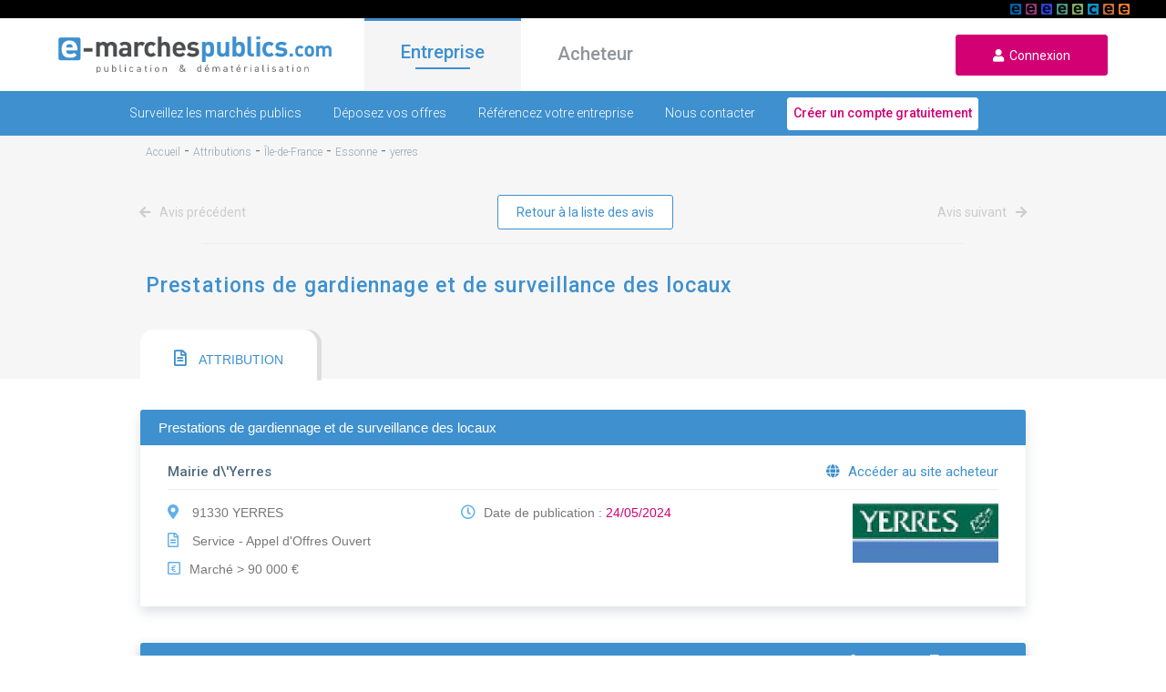

--- FILE ---
content_type: text/html; charset=UTF-8
request_url: https://www.e-marchespublics.com/attribution/ile-de-france/essonne/yerres/1020744/5358
body_size: 11506
content:
<!doctype html>
<html lang="fr" xmlns:og="http://ogp.me/ns#">
<head>

    <!-- Google Tag Manager -->
    <script>(function(w,d,s,l,i){w[l]=w[l]||[];w[l].push({'gtm.start':
                new Date().getTime(),event:'gtm.js'});var f=d.getElementsByTagName(s)[0],
            j=d.createElement(s),dl=l!='dataLayer'?'&l='+l:'';j.async=true;j.src=
            'https://www.googletagmanager.com/gtm.js?id='+i+dl;f.parentNode.insertBefore(j,f);
        })(window,document,'script','dataLayer','GTM-P9XV86SX');</script>
    <!-- End Google Tag Manager -->

    <!-- CMP Didomi / RGPD / Consignes Groupe / https://youtrack.dematis.com/issue/DG-3 -->
    <script type="text/javascript">window.gdprAppliesGlobally=true;(function(){function a(e){if(!window.frames[e]){if(document.body&&document.body.firstChild){var t=document.body;var n=document.createElement("iframe");n.style.display="none";n.name=e;n.title=e;t.insertBefore(n,t.firstChild)}
        else{setTimeout(function(){a(e)},5)}}}function e(n,r,o,c,s){function e(e,t,n,a){if(typeof n!=="function"){return}if(!window[r]){window[r]=[]}var i=false;if(s){i=s(e,t,n)}if(!i){window[r].push({command:e,parameter:t,callback:n,version:a})}}e.stub=true;function t(a){if(!window[n]||window[n].stub!==true){return}if(!a.data){return}
            var i=typeof a.data==="string";var e;try{e=i?JSON.parse(a.data):a.data}catch(t){return}if(e[o]){var r=e[o];window[n](r.command,r.parameter,function(e,t){var n={};n[c]={returnValue:e,success:t,callId:r.callId};a.source.postMessage(i?JSON.stringify(n):n,"*")},r.version)}}
            if(typeof window[n]!=="function"){window[n]=e;if(window.addEventListener){window.addEventListener("message",t,false)}else{window.attachEvent("onmessage",t)}}}e("__tcfapi","__tcfapiBuffer","__tcfapiCall","__tcfapiReturn");a("__tcfapiLocator");(function(e){
            var t=document.createElement("script");t.id="spcloader";t.type="text/javascript";t.async=true;t.src="https://sdk.privacy-center.org/"+e+"/loader.js?target="+document.location.hostname;t.charset="utf-8";var n=document.getElementsByTagName("script")[0];n.parentNode.insertBefore(t,n)})("649fa9b7-518f-42fe-ab3a-e75c5910ec0b")})();
    </script>

    <meta charset="utf-8">
    <meta http-equiv="X-UA-Compatible" content="IE=edge">
    <meta name="viewport" content="width=device-width,user-scalable=no">
    <title>
        Attribution: Mairie d\&#039;Yerres - E-marchespublics.com
    </title>
    <meta name="description" content="Visualisation d&#039;une attribution de marché de l&#039;organisme Mairie d\&#039;Yerres, accès gratuit et réponse dématérialisée sécurisée."/>
    <meta property="og:title" content="Attribution: Mairie d\&#039;Yerres - E-marchespublics.com"/>
    <meta property="og:type" content="website"/>
    <meta property="og:url" content="https://www.e-marchespublics.com/attribution/ile-de-france/essonne/yerres/1020744/5358/"/>
    <meta property="og:image" content="/img/logo.png"/>
    <meta property="og:description" content="Visualisation d&#039;une attribution de marché de l&#039;organisme Mairie d\&#039;Yerres, accès gratuit et réponse dématérialisée sécurisée."/>
    
    <link rel="shortcut icon" type="image/x-icon" href="/img/emp.ico">
    <link href="https://fonts.googleapis.com/css?family=Roboto:100,300,400,500" rel="stylesheet" media="all">
    <link rel="stylesheet" href="/css/bootstrap.min.css" media="all">
    <link rel="stylesheet" href="/css/jquery-ui.min.css" media="all">
    <link rel="stylesheet" href="/css/all.min.css" media="all">
    <link rel="stylesheet" href="/css/app.css" media="all">
            <link rel="stylesheet" href="/css/market.css" media="all">
    <link rel="stylesheet" href="/css/notice.css" media="all">
    <link rel="stylesheet" href="/css/eforms.css" media="all">
    <script src="https://www.google.com/recaptcha/api.js" async defer></script>

</head>

<body>
<!-- Google Tag Manager (noscript) -->
<noscript><iframe src="https://www.googletagmanager.com/ns.html?id=GTM-P9XV86SX"
                  height="0" width="0" style="display:none;visibility:hidden"></iframe></noscript>
<!-- End Google Tag Manager (noscript) -->

<header>
    <div id="linkSolutions" style="background: black; height: 20px; position: relative">
        <div style="margin: 0 40px;">
            <a href="https://www.e-stockagesecurise.com" target="_blank"><span id="picto_e-archiveslegales"></span></a>
            <a href="https://www.e-signaturesecurisee.com" target="_blank"><span id="picto_e-signaturesecurisee"></span></a>
            <a href="https://www.certidemat.com" target="_blank"><span id="picto_certidemat"></span></a>
            <a href="https://www.e-legalite.com" target="_blank"><span id="picto_e-legalite"></span></a>
            <a href="https://www.e-parapheurs.com" target="_blank"><span id="picto_e-parapheurs"></span></a>
            <a href="https://www.e-assemblees.com" target="_blank"><span id="picto_e-assemblees"></span></a>
            <a href="https://www.e-convocations.com" target="_blank"><span id="picto_e-convocations"></span></a>
            <a href="https://www.e-marchespublics.com" target="_blank"><span id="picto_e-marchespublics"></span></a>
            <span id="detailPicto" style="display: none;"><strong>&nbsp;&nbsp;</strong></span>
        </div>
    </div>


    <div class="navbar navbar-expand">
        <div class="d-flex">
            <div class="
                            burger
                                ">
                <i class="fas fa-bars" aria-hidden="true"></i>
            </div>
            <a href="/" class="navbar-brand">
                <img data-src="/img/logo.png" class="logo lazyload" alt="E-marchespublics plateforme de publication et de dématérialisation des appels d'offres">
            </a>
            <a href="/login" class="user">
                <i class="fas fa-user icon" aria-hidden="true"></i>
            </a>
        </div>
        <ul class="navbar-nav mr-auto">
            <li class="nav-item active">
                <a href="/" class="onglet active" id="entreprise">Entreprise</a>
            </li>
            <li class="nav-item">
                <a href="/acheteur" class="onglet " id="acheteur">Acheteur</a>
            </li>
        </ul>
        <form class="form-inline m-0">
            <a href="/login" id="loginurl" class="signup-button">
                <i aria-hidden="true" class="fas fa-user"></i>&nbsp;&nbsp;Connexion
            </a>
        </form>
    </div>
</header>
    <div class="contain entreprise">
        <div class="navbar navbar-bottom">
    <div id="sub-menu">
        <a href="/trouvez-appels-offres" class="
                            ">Surveillez les marchés publics</a>
        <a href="/repondre-a-un-marche-public-en-ligne" class="
                            ">Déposez vos offres</a>
        <a href="/presence-annuaire" class="
                            ">Référencez votre entreprise</a>
        <a href="/contact/entreprise" class="
                            ">Nous contacter</a>
       <a href="/enregistrement/entreprise" class="compte">
           <button type="submit" onclick="return tagAction(this, 'creer_compte', 'menu', 'entreprise', '1');">Créer un compte gratuitement</button>
       </a>
    </div>
</div>        <div class="emp-content">
            <div class="ariane">
                <ol vocab='https://schema.org/' typeof='BreadcrumbList'><li property='itemListElement' typeof='ListItem'><a property='item' typeof='WebPage' href='/'><span property='name'>Accueil</span></a><meta property='position' content='1'></li>&nbsp;-&nbsp;<li property='itemListElement' typeof='ListItem'><a property='item' typeof='WebPage' href='/attribution'><span property='name'>Attributions</span></a><meta property='position' content='2'></li>&nbsp;-&nbsp;<li property='itemListElement' typeof='ListItem'><a property='item' typeof='WebPage' href='/attribution/ile-de-france'><span property='name'>Île-de-France</span></a><meta property='position' content='3'></li>&nbsp;-&nbsp;<li property='itemListElement' typeof='ListItem'><a property='item' typeof='WebPage' href='/attribution/ile-de-france/essonne'><span property='name'>Essonne</span></a><meta property='position' content='4'></li>&nbsp;-&nbsp;<li property='itemListElement' typeof='ListItem'><a property='item' typeof='WebPage' href='/attribution/ile-de-france/essonne/yerres'><span property='name'>yerres</span></a><meta property='position' content='5'></li>
            </div>
        </div>
        <div class="paginate-box">
    <div class="">
        <div class="navigate mb-0">
                            <a href="#" class="navigate-link-l navigate-link-disable">
                    <i aria-hidden="true" class="fas fa-arrow-left"></i>
                    Avis précédent
                </a>
                        <button class="extra-button ml-0 return_list">
                Retour à la liste des avis
            </button>
                            <a href="#" class="navigate-link-r navigate-link-disable">
                    Avis suivant
                    <i aria-hidden="true" class="fas fa-arrow-right"></i>
                </a>
                    </div>
    </div>
</div>
        <div class="emp-content">
            <div class="search">
                <span
                    id="dataHolder"
                    data-notice_type="ATTR"
                    data-from_search="1"
                    data-disabled_tabs="[1,2,3,4]"
                    data-csrf="txDh49DkZr16qgcq2ehkR1HygTVKwZ2wpPmgTLUH"
                ></span>

                <div class="container-separate"></div>

                <h1 class="search-h noselect">Prestations de gardiennage et de surveillance des locaux</h1>
            </div>
        </div>
        
        
            <div class="result-display">
                <div class="display-right">
                    <div id="tabs" class="ui-tabs ui-widget ui-corner-all ui-widget-content">
                        <ul class="ui-tabs-nav ui-corner-all ui-helper-reset ui-helper-clearfix ui-widget-header">

                            <li class="ui-tabs-tab ui-corner-top ui-tab">
                                <a href="#tabs-1" class="tab-title">
                                    <i aria-hidden="true" class="far fa-file-alt"></i>
                                    ATTRIBUTION
                                </a>
                            </li>
                                                    </ul>

                        <div class="container-body">
                            <div style="padding: 17px 0;"></div>
                            <div class="box">
                                <div class="box-header">
                                    <div class="box-header-title noselect">
                                        Prestations de gardiennage et de surveillance des locaux
                                    </div>
                                </div>
                                <div class="box-body">
                                    <div class="box-body-top">
                                        Mairie d\&#039;Yerres
                                        <div class="body-top-action">
                                                                                            <a href="http://yerres.e-marchespublics.com" target="_blank">
                                                    <i
                                                        aria-hidden="true" class="fas fa-globe"
                                                        style="margin-right: 5px;"
                                                    ></i>
                                                    Accéder au site acheteur
                                                </a>
                                                                                    </div>
                                    </div>
                                    <div class="body-middle">
                                        <div class="col1">
                                            <p>
                                                <i
                                                    aria-hidden="true" class="coll-ico fas fa-map-marker-alt"
                                                    class="notice-ico"
                                                ></i>
                                                91330 YERRES
                                            </p>
                                            <p><i aria-hidden="true" class="coll-ico far fa-file-alt"></i>
                                                Service - Appel d&#039;Offres Ouvert
                                            </p>
                                                                                            <p>
                                                <span class="fa-layers fa-fw">
                                                <i aria-hidden="true" class="coll-ico far fa-square"></i>
                                                <span>€</span>
                                                </span>Marché &gt; 90 000 €
                                                </p>
                                                                                    </div>
                                        <div class="col2">
                                                                                            <p>
                                                    <i aria-hidden="true" class="coll-ico far fa-clock"></i>
                                                    Date de publication :
                                                                                                                                                                                                                    <span class="pink">24/05/2024</span>
                                                </p>
                                            
                                        </div>
                                        <div class="col3 text-right">
                                                                                                                                                                                                <img
                                                        class="coll-logo lazyload"
                                                        data-src="https://www.e-marchespublics.com/resources/images/public_client_logo/5358/logo_5358.jpg"
                                                        alt="logo-collectivite"
                                                        onerror="this.remove()"
                                                    >
                                                                                                                                    </div>
                                    </div>
                                </div>
                            </div>

                            <div id="tabs-1" class="box ui-tabs-panel ui-corner-bottom ui-widget-content">
                                <div class="box">
    <div class="box-header">
        <div class="box-header-title" style="display: flex;">
                            <div>Avis d&#039;attribution</div>
                                                                                        <ul class="header-action">
    <li>
        <a href="" data-toggle="modal" data-target="#sendMail">
            <i aria-hidden="true" class="fas fa-share-alt"></i>Partager
        </a>
    </li>
            <li>
            <a href="#" onclick="event.preventDefault(); printDiv();" class="a-print">
                <i aria-hidden="true" class="fas fa-print"></i>Imprimer
            </a>
        </li>
    </ul>                    </div>
    </div>
    <div class="html">
                    <div class="login-content">
                                                                                    <div class="html notice-html-content">AVIS D'ATTRIBUTION<br />
MAIRIE DE YERRES<br />
M. Olivier CLODONG - Maire<br />
60 rue Charles de Gaulle<br />
91330 YERRES<br />
Tél : 01 69 49 77 42<br />
mèl : <a href="mailto:correspondre@aws-france.com" style="color: blue;" target="_blank">correspondre@aws-france.com</a><br />
web : <a href="http://www.yerres.fr" style="color: blue;" target="_blank">http://www.yerres.fr</a><br />
SIRET 21910691100015<br />
L'avis implique un Accord-Cadre<br />
Objet : PRESTATIONS DE GARDIENNAGE ET DE SURVEILLANCE DES LOCAUX<br />
Référence acheteur : SECURITE <br />
Nature du marche : Services<br />
Procédure ouverte<br />
Classification CPV :<br />
Principale : 79713000 - Services de gardiennage<br />
<br />
La procédure d'achat du présent avis est couverte par l'accord sur les marchés publics de l'OMC : OUI<br />
Critères d'attribution : <br />
Offre économiquement la plus avantageuse appréciée en fonction des critères énoncés dans le cahier des charges (règlement de la consultation, lettre d'invitation ou document descriptif).<br />
Date d'envoi de l'avis de publicité initial au JOUE et au BOAMP : 19/12/23<br />
Instance chargée des procédures de recours : Tribunal administratif de Versailles<br>56 avenue de Saint Cloud<br>78011 Versailles - Cedex<br>T&eacute;l : 0139205400 -  Fax : 0139205487<br><a href="mailto:greffe.ta-versailles@juradm.fr" style="color: blue;" target="_blank">greffe.ta-versailles@juradm.fr</a><br />
Service auprès duquel des renseignements peuvent être obtenus concernant l'introduction des recours : Tribunal administratif de Versailles<br>56 avenue de Saint Cloud<br>78011 Versailles - Cedex<br>T&eacute;l : 0139205400 -  Fax : 0139205487<br><a href="mailto:greffe.ta-versailles@juradm.fr" style="color: blue;" target="_blank">greffe.ta-versailles@juradm.fr</a><br />
<br />
Attribution du marché<br />
Valeur totale du marché (hors TVA) : 70000 &euro;<br />
LOT N° 01 - PRESTATIONS DE GARDIENNAGE ET DE SURVEILLANCE DES LOCAUXD'EXPOSITION DE LA PROPRIETE CAILLEBOTTE<br />
Nombre d'offres reçues : 12, Nombre d'offres reçues par voie électronique : 12<br />
Date d'attribution : 06/05/24<br />
Marché n° : 112024<br />
NEWGARD, 5 RUE DE LA CORDERIE, 94150 RUNGIS<br />
Montant indéfini<br />
Le titulaire est une PME : NON<br />
LOT N° 02 - PRESTATIONS DE SECURITE ET DE GARDIENNAGE POUR LES BESOINS DE LA VILLE DE YERRES<br />
Ce lot a été déclaré SANS SUITE.<br />
Renseignements complémentaires : <br />
Lot n°1 : prestations de gardiennage et de surveillance des locaux d'exposition de la propriété Caillebotte<br />
Délibération en date du 04/04/2024 - Marché daté du 19/04/2024 notifié le 06/05/2024<br />
Prestations rémunérées par application aux quantités réellement exécutées des prix unitaires fixés dans le Bordereau des Prix Unitaires.<br />
Le montant maximum annuel pour la période initiale de l'accord-cadre est fixé comme suit : 35 000 &euro; HT.<br />
L'accord-cadre est conclu pour une période initiale de 1 an, reconduit tacitement jusqu'à son terme. La durée maximale du contrat, toutes périodes confondues, est de 2 ans.<br />
Le marché est consultable sur demande écrite à l'adresse suivante : Mairie de Yerres - Service Juridique - 60 rue Charles de Gaulle - 91330 Yerres. Le lieu de consultation sera : Service Juridique - 22 rue du Mont Griffon - 91330 Yerres<br />
Lot 2 : prestations de sécurité et de gardiennage pour les besoins de la ville de Yerres<br />
Au vu de la décision du Pouvoir adjudicateur établie selon l'article R 2185-1 du Code de la commande publique, (la procédure de passation d'un marché public peut être déclarée sans suite à tout moment), le lot n°2 (prestations de sécurité et de gardiennage pour les besoins de la ville de Yerres)  a été déclaré sans suite pour motif d'intérêt général. En effet, les besoins en termes de moyens humains nécessitent d'être redéfinis et précisés, notamment selon les types d'évènement ou de manifestation organisés par la Commune.<br />
Envoi le 24/05/24 à la publication<br />
<br />
Pour retrouver cet avis intégral, allez sur <a href="http://agysoft.marches-publics.info/" style="color: blue;" target="_blank">http://agysoft.marches-publics.info/</a><br />
<br />
<br /></div>
                                                </div>
            </div>
</div>
                            </div>

                                                    </div>

                    </div><!-- end tab -->
                    <div class="paginate-footer">
                        <div class="paginate-box">
    <div class="">
        <div class="navigate mb-0">
                            <a href="#" class="navigate-link-l navigate-link-disable">
                    <i aria-hidden="true" class="fas fa-arrow-left"></i>
                    Avis précédent
                </a>
                        <button class="extra-button ml-0 return_list">
                Retour à la liste des avis
            </button>
                            <a href="#" class="navigate-link-r navigate-link-disable">
                    Avis suivant
                    <i aria-hidden="true" class="fas fa-arrow-right"></i>
                </a>
                    </div>
    </div>
</div>
                    </div>

                    <div class="emp-content">
                        <div class="container-separate"></div>
                    </div>

                    <div class="white">
                        <div class="emp-content">
                            <h2 class="notice-close">Avis à proximité :</h2>
                            <div class="slideshow">
                                                                    <i aria-hidden="true" class="fas fa-angle-left" data-dir="prev"></i>
                                                                                                                <div
                                            class="slide-element" data-number="1"
                                            style="overflow: hidden;"
                                        >
                                            <h6>SIOM de la Vallée de Chevreuse</h6>
                                            <div class="coll-separate"></div>
                                            <div class="element-content">
                                                <p class="noselect">L&#039;ENTRETIEN DES INSTALLATIONS DE CHAUFFAGE, VMC ET CLIMATISATION DES BATIMENTS DU SIOM DE LA VALLEE DE CHEVREUSE</p>
                                            </div>
                                            <p class="element-date">
                                                Date limite de dépôt :<br>
                                                13/02/2026 à 12h00
                                            </p>
                                                                                                                                        

                                            <button
                                                class="extra-button"
                                                onclick="window.document.location='/appel-offre/ile-de-france/essonne/courtaboeuf/1141016/3339'"
                                            >
                                                Plus d'informations
                                            </button>

                                        </div>
                                                                                                                    <div
                                            class="slide-element" data-number="2"
                                            style="overflow: hidden; display: none;"
                                        >
                                            <h6>Commune de Vigneux sur Seine</h6>
                                            <div class="coll-separate"></div>
                                            <div class="element-content">
                                                <p class="noselect">MARCHE DE FOURNITURE DE CONSOMMABLES INFORMATIQUES</p>
                                            </div>
                                            <p class="element-date">
                                                Date limite de dépôt :<br>
                                                30/01/2026 à 11h00
                                            </p>
                                                                                                                                        

                                            <button
                                                class="extra-button"
                                                onclick="window.document.location='/appel-offre/ile-de-france/essonne/vigneux-sur-seine/1139454/32720'"
                                            >
                                                Plus d'informations
                                            </button>

                                        </div>
                                                                                                                    <div
                                            class="slide-element" data-number="3"
                                            style="overflow: hidden; display: none;"
                                        >
                                            <h6>Mairie d&#039;Ormoy (91540)</h6>
                                            <div class="coll-separate"></div>
                                            <div class="element-content">
                                                <p class="noselect">REHABILITATION THERMIQUE DE L&#039;ECOLE MATERNELLE DE L&#039;AUNE</p>
                                            </div>
                                            <p class="element-date">
                                                Date limite de dépôt :<br>
                                                29/01/2026 à 12h00
                                            </p>
                                                                                                                                        

                                            <button
                                                class="extra-button"
                                                onclick="window.document.location='/appel-offre/ile-de-france/essonne/ormoy/1139322/13126'"
                                            >
                                                Plus d'informations
                                            </button>

                                        </div>
                                                                                                                    <div
                                            class="slide-element" data-number="4"
                                            style="overflow: hidden; display: none;"
                                        >
                                            <h6>COMMUNE DE NAINVILLE LES ROCHES</h6>
                                            <div class="coll-separate"></div>
                                            <div class="element-content">
                                                <p class="noselect">Accord-carde travaux de refection de la voirie communale de nainville les roches</p>
                                            </div>
                                            <p class="element-date">
                                                Date limite de dépôt :<br>
                                                06/02/2026 à 12h00
                                            </p>
                                                                                                                                        

                                            <button
                                                class="extra-button"
                                                onclick="window.document.location='/appel-offre/ile-de-france/essonne/nainville-les-roches/1138829/36189'"
                                            >
                                                Plus d'informations
                                            </button>

                                        </div>
                                                                                                                    <div
                                            class="slide-element" data-number="5"
                                            style="overflow: hidden; display: none;"
                                        >
                                            <h6>MAIRIE DE SACLAY</h6>
                                            <div class="coll-separate"></div>
                                            <div class="element-content">
                                                <p class="noselect">Marché d&#039;impression et de livraison des supports de communication pour la ville de saclay</p>
                                            </div>
                                            <p class="element-date">
                                                Date limite de dépôt :<br>
                                                26/01/2026 à 12h00
                                            </p>
                                                                                                                                        

                                            <button
                                                class="extra-button"
                                                onclick="window.document.location='/appel-offre/ile-de-france/essonne/saclay/1138020/17884'"
                                            >
                                                Plus d'informations
                                            </button>

                                        </div>
                                                                                                                    <div
                                            class="slide-element" data-number="6"
                                            style="overflow: hidden; display: none;"
                                        >
                                            <h6>Ville de Sainte Geneviève des Bois</h6>
                                            <div class="coll-separate"></div>
                                            <div class="element-content">
                                                <p class="noselect">Prestations d&#039;élagage</p>
                                            </div>
                                            <p class="element-date">
                                                Date limite de dépôt :<br>
                                                30/01/2026 à 18h00
                                            </p>
                                                                                                                                        

                                            <button
                                                class="extra-button"
                                                onclick="window.document.location='/appel-offre/ile-de-france/essonne/sainte-genevieve-des-bois/1133611/17094'"
                                            >
                                                Plus d'informations
                                            </button>

                                        </div>
                                                                                                                    <div
                                            class="slide-element" data-number="7"
                                            style="overflow: hidden; display: none;"
                                        >
                                            <h6>Commune de Ris-Orangis</h6>
                                            <div class="coll-separate"></div>
                                            <div class="element-content">
                                                <p class="noselect">Marché de maintenance des alarmes incendie de la commune de Ris-Orangis</p>
                                            </div>
                                            <p class="element-date">
                                                Date limite de dépôt :<br>
                                                04/02/2026 à 12h00
                                            </p>
                                                                                                                                        

                                            <button
                                                class="extra-button"
                                                onclick="window.document.location='/appel-offre/ile-de-france/essonne/ris-orangis/1140344/13436'"
                                            >
                                                Plus d'informations
                                            </button>

                                        </div>
                                                                                                                    <div
                                            class="slide-element" data-number="8"
                                            style="overflow: hidden; display: none;"
                                        >
                                            <h6>Mairie de Saint Sulpice de Favières</h6>
                                            <div class="coll-separate"></div>
                                            <div class="element-content">
                                                <p class="noselect">Travaux de Réhabilitation du chemin rural entre les communes de Saint-Sulpice-de-Favières et Breux-Jouy</p>
                                            </div>
                                            <p class="element-date">
                                                Date limite de dépôt :<br>
                                                12/02/2026 à 12h00
                                            </p>
                                                                                                                                        

                                            <button
                                                class="extra-button"
                                                onclick="window.document.location='/appel-offre/ile-de-france/essonne/saint-sulpice-de-favieres/1140225/26151'"
                                            >
                                                Plus d'informations
                                            </button>

                                        </div>
                                                                                                                    <div
                                            class="slide-element" data-number="9"
                                            style="overflow: hidden; display: none;"
                                        >
                                            <h6>Commune de Chilly-Mazarin</h6>
                                            <div class="coll-separate"></div>
                                            <div class="element-content">
                                                <p class="noselect">CURAGE DES RESEAUX ET ENTRETIEN DES BACS A GRAISSES POUR LA VILLE DE CHILLY-MAZARIN</p>
                                            </div>
                                            <p class="element-date">
                                                Date limite de dépôt :<br>
                                                09/02/2026 à 13h00
                                            </p>
                                                                                                                                        

                                            <button
                                                class="extra-button"
                                                onclick="window.document.location='/appel-offre/ile-de-france/essonne/chilly-mazarin/1138018/28803'"
                                            >
                                                Plus d'informations
                                            </button>

                                        </div>
                                                                                                                    <div
                                            class="slide-element" data-number="10"
                                            style="overflow: hidden; display: none;"
                                        >
                                            <h6>Siredom</h6>
                                            <div class="coll-separate"></div>
                                            <div class="element-content">
                                                <p class="noselect">Accord-cadre relatif à l&#039;entretien des bennes pour les besoins du SIREDOM et ses prestations annexes</p>
                                            </div>
                                            <p class="element-date">
                                                Date limite de dépôt :<br>
                                                16/02/2026 à 12h00
                                            </p>
                                                                                                                                        

                                            <button
                                                class="extra-button"
                                                onclick="window.document.location='/appel-offre/ile-de-france/essonne/evry/1140766/29640'"
                                            >
                                                Plus d'informations
                                            </button>

                                        </div>
                                                                                                                <i aria-hidden="true" class="fas fa-angle-right" data-dir="next"></i>
                                                            </div>
                        </div>
                    </div>

                    <div class="emp-content">
                        <div class="container-separate"></div>
                    </div>
                    <div class="white">
                        <div class="emp-content">
    <div class="under-results">
        <div class="under-overlap">
            <img class="lazyload img" data-src="/img/pyramid.jpg" alt="Pyramide">
            <div>
                <h6>Besoin d'aide</h6>
                <a href="/faq">Voir les questions fréquentes.</a><br>
            </div>
        </div>
        <div class="under-table">
            <div class="under-1">
                <h6>Vos bénéfices</h6>
                <ul>
                    <li><i aria-hidden="true" class="fas fa-search"></i>Trouver des appels d'offres</li>
                    <li><i aria-hidden="true" class="fas fa-download"></i>Télécharger des dossiers de consultation</li>
                    <li><i aria-hidden="true" class="far fa-file-alt"></i>Déposez votre candidature en 5 minutes</li>
                    <li><i aria-hidden="true" class="fas fa-file-upload"></i>Répondez aux offres électroniquement</li>
                    <li><i aria-hidden="true" class="far fa-list-alt"></i>Soyez présent dans l'annuaire</li>
                </ul>
                <div class="under-buttons">
                    <a href="/enregistrement/entreprise"><button class="extra-button">Je m'inscris</button></a>
                    <a href="/trouvez-appels-offres"><button class="extra-button">En savoir plus</button></a>
                </div>
            </div>
            <div class="under-2">
                <img class="lazyload img" data-src="/img/glass.jpg" alt="Verre">
            </div>
        </div>
    </div>
</div>                    </div>

                </div><!-- end display right -->
            </div>
            <!-- Modal -->
<div class="modal fade" id="sendMail" tabindex="-1" role="dialog" aria-labelledby="sendMail" aria-hidden="true">
    <div class="modal-dialog" role="document">
        <div class="modal-content">
            <div class="modal-header">
                <h5 class="modal-title" id="exampleModalLabel">
                    Partager l'avis par mail
                </h5>
                <button type="button" class="close" data-dismiss="modal" aria-label="Close">
                    <span aria-hidden="true">&times;</span>
                </button>
            </div>
            <div class="modal-body">
                <form id="form-forward-notice">
                    <input type="hidden" name="_token" value="txDh49DkZr16qgcq2ehkR1HygTVKwZ2wpPmgTLUH">                    <div class="form-group mb-0">
                        <label for="to" class="col-form-label">Destinataire :</label>
                        <input
                            type="text" class="form-control" id="to-name" name="to"
                            placeholder="Adresse mail du destinataire"
                        >

                        <label for="from" class="col-form-label">Expéditeur :</label>
                        <input
                            type="text" class="form-control" id="from" name="from"
                            placeholder="Votre adresse mail"
                        >

                        <label for="subject" class="col-form-label">Sujet :</label>
                        <input
                            type="text" class="form-control" id="subject" name="subject"
                            value="Invitation à consulter un avis sur le site E-marchespublics.com"
                        >

                        <label for="msg" class="col-form-label">Message :</label>
                        <textarea
                            class="form-control" name="comment"
                            id="msg"
                        ></textarea>

                        <input type="hidden" name="url" value="http://www.e-marchespublics.com/attribution/ile-de-france/essonne/yerres/1020744/5358">

                    </div>

                    <div class="form-group mb-0">
                        <div class="g-recaptcha" data-sitekey="6LeEM3sUAAAAAKLYPaE0Q_JNHwqX1RuHIFJ7GV4S"></div>
                    </div>
                    <div class="form-group mb-0">
                        <div class="error"></div>
                    </div>
                    <div class="modal-footer">
                        <button id="btn-send-forward-notice" class="signup-button">Envoyer</button>
                    </div>
                </form>
            </div>
        </div>
    </div>
</div>

            </div><!-- end container -->

    <div
        id="php-datas"
        csrf-token="txDh49DkZr16qgcq2ehkR1HygTVKwZ2wpPmgTLUH"
    ></div>

<div>
        
        <div class="dark-grey">
            <div class="emp-content">
                <div class="slideshow bottom">
                    <i aria-hidden="true" class="fas fa-angle-left" data-dir="prev"></i>
                    <div class="slide-element float-l" data-number="1">
                        <i aria-hidden="true" class="far fa-building" style="color: white;"></i>
                        <span class="resume">
                            <strong>978 076</strong>
                            &nbsp;entreprises enregistrées
                        </span>
                    </div>
                    <div class="slide-element display-middle" data-number="2" style="display: none;">
                        <a
                                href="https://www.acpm.fr/Support-Numerique/site/e-marchespublics-com" target="_blank"
                                class="element-link-a">
                            <img class="lazyload" data-src="/img/LOGO_ACPM.png" alt="ACPM">
                            <span class="resume">
                                Voir l'audience certifiée ACPM-OJD
                            </span>
                        </a>
                    </div>
                    <div class="slide-element float-r" data-number="3" style="display: none;">
                        <i aria-hidden="true" class="fas fa-download" style="color: white;"></i>
                        <span class="resume">
                            <strong>56 923 805</strong>
                            &nbsp;dossiers téléchargés
                        </span>
                    </div>
                    <i aria-hidden="true" class="fas fa-angle-right" data-dir="next"></i>
                </div>
            </div>
        </div>
    </div>
<footer>
    <div class="footer-margin">
        <div class="footer-menu">
            <div class="footer-menu-col">
                <div class="entreprise-col">
                    <h6><a href="/">Entreprise</a></h6><br>
                    <a href="/trouvez-appels-offres">Surveillez les marchés publics</a><br><br>
                    <a href="/repondre-a-un-marche-public-en-ligne">Déposez vos offres</a><br><br>
                    <a href="/presence-annuaire">Référencez votre entreprise</a><br><br>
                    <a href="/contact/entreprise">Nous contacter</a>
                    <br><br>
                </div>
                <div class="acheteur-col">
                    <h6><a href="/acheteur">Acheteur</a></h6><br>
                    <a href="/publiez-avis">Publiez vos avis</a><br><br>
                    <a href="/dematerialisez">Dématérialisez vos marchés</a><br><br>
                    <a href="/sourcing">Sourcing</a><br><br>
                    <a href="/contact/acheteur">Nous contacter</a>
                    <br><br>
                </div>
            </div>
            <div class="footer-menu-col">
                <div class="solutions-col" style="width: 50%;">
                    <h6>Nos solutions</h6><br>
                    <a href="https://www.e-marchespublics.com" target="_blank">
                        <img class="lazyload" data-src="/img/logo-emp.svg" alt="E-marchespublics" style="height: 25px;">
                    </a>
                    <br><br>
                    <a href="https://www.e-convocations.com/" target="_blank">
                        <img class="lazyload" data-src="/img/logo-ecv.svg" alt="E-convocations">
                    </a>
                    <br><br>
                    <a href="https://www.e-assemblees.com" target="_blank">
                        <img class="lazyload" data-src="/img/logo-eas.svg" alt="E-assemblees">
                    </a>
                    <br><br>
                    <a href="https://www.e-parapheurs.com" target="_blank">
                        <img class="lazyload" data-src="/img/logo-eph.svg" alt="E-parapheurs">
                    </a>
                </div>
                <div class="solutions-col" style="margin-top: 3rem;">
                    <a href="https://www.e-legalite.com" target="_blank">
                        <img class="lazyload" data-src="/img/logo-elg.svg" alt="E-legalite">
                    </a>
                    <br><br>
                    <a href="https://www.e-signaturesecurisee.com" target="_blank">
                        <img class="lazyload" data-src="/img/logo-ess.svg" alt="E-signaturesecurisee">
                    </a>
                    <br><br>
                    <a href="https://www.e-facteur.com" target="_blank">
                        <img class="lazyload" data-src="/img/logo-lre.svg" alt="E-facteur">
                    </a>
                    <br><br>
                    <a href="https://www.certidemat.com" target="_blank">
                        <img class="lazyload" data-src="/img/logo-cdt.svg" alt="Certidemat" style="height: 32px;">
                    </a>
                </div>
            </div>
        </div>

        <div class="social mt-3">
            <div class="d-flex">
                <h6>Suivez-nous sur les réseaux sociaux : </h6>
                <a href="https://twitter.com/emarchespublics?lang=fr" target="_blank">
                    <img class="lazyload" data-src="/icons/Twitter.png" alt="Twitter">
                </a>
                <a href="https://fr.linkedin.com/company/dematis" target="_blank">
                    <img class="lazyload" data-src="/icons/Linkedin.png" alt="Linkedin">
                </a>
            </div>
            <div class="reforest">
                <a href="https://www.reforestaction.com/contributeur/dematis" target="_blank">
                    <img class="reforest-img lazyload" data-src="/img/reforest-logo.png" alt="reforest-action">
                </a>
                &nbsp;-&nbsp;
                <a href="https://www.reforestaction.com/contributeur/dematis" target="_blank">
                    Dematis s'engage pour la planète
                </a>.
            </div>
        </div>

        <div class="copyrights">
            <div class="text-left">
                2003-2026&nbsp;
                <i aria-hidden="true" class="far fa-copyright"></i>&nbsp;
                <a href="https://dematis.com/" style="text-decoration: none !important;">
                    <img class="lazyload" data-src="/img/logo.svg"
                         style="width: 65px; position: relative; top: -2px;"
                         alt="Dematis">
                </a>
                .&nbsp;Tous&nbsp;droits&nbsp;réservés
            </div>
            <div class="text-right">
                <a href="/faq">FAQ</a>&nbsp;|&nbsp;
                <a href="/recrutement">Rejoignez-nous</a>&nbsp;|&nbsp;
                <a href="https://www.dematis.com/cgu/">Conditions générales d'utilisation </a>&nbsp;|&nbsp;
                <a href="https://www.dematis.com/politique-de-confidentialite/" target="_blank">Politique&nbsp;de&nbsp;confidentialité</a>&nbsp;|&nbsp;
                <a href="https://www.dematis.com/charte-cookies/" target="_blank">Cookies</a>&nbsp;|&nbsp;
                <a href="/market/search">Recherche</a>&nbsp;|&nbsp;
                <a href="https://dematis.com" target="_blank">Fourni&nbsp;par&nbsp;Dematis</a>
            </div>
        </div>

        <div class="copyrights-mobile" style="display: none;">
            <div class="d-flex" style="display: block !important;">
                <h6 style="font-size: 13px !important;">Suivez-nous sur les réseaux sociaux : </h6>
                <a href="https://twitter.com/emarchespublics?lang=fr" target="_blank" style="margin: 0 10px;">
                    <img class="lazyload" data-src="/icons/Twitter.png" alt="Twitter" style="width: 30px;">
                </a>
                <a href="https://fr.linkedin.com/company/dematis" target="_blank" style="margin: 0 10px;">
                    <img class="lazyload" data-src="/icons/Linkedin.png" alt="Linkedin" style="width: 30px;">
                </a>
            </div><br>
            <a href="/recrutement" class="device-mobile">Rejoignez-nous</a>
            <a href="/mentionlegale">Mentions&nbsp;légales</a>
            <a href="https://site.dematis.com/politiqueconfidentialite.php" target="_blank">Politique&nbsp;de&nbsp;confidentialité</a>
            <a href="https://site.dematis.com/chartecookies.php" target="_blank">Cookies</a>
            <a href="/market/search">Recherche</a>
            <a href="https://site.dematis.com" target="_blank">Fourni&nbsp;par&nbsp;Dematis</a>
            <div>
                2003-2026&nbsp;
                <i aria-hidden="true" class="far fa-copyright"></i>&nbsp;
                <a href="https://dematis.com/">
                    <img class="lazyload" data-src="/img/logo.svg"
                         style="width: 65px; position: relative; top: -2px;"
                         alt="Dematis">
                </a>
                .&nbsp;Tous&nbsp;droits&nbsp;réservés
            </div>
        </div>
    </div>
</footer>
<div>
                                                    </div>


















<script src="/js/jquery-3.3.1.min.js"></script>
<script src="/js/jquery-ui.min.js"></script>
<script type="text/javascript" src="/js/app.js" async></script>
<script type="text/javascript" src="/js/picto.js" async></script>
<script type="text/javascript" src="/js/bootstrap.min.js" async></script>
<script type="text/javascript" src="/js/lazysizes.min.js" async></script>
    <script src="https://www.google.com/recaptcha/api.js" async defer></script>
    <script type="text/javascript" src="/js/notice.js" async></script>
    <script type="text/javascript" src="/js/clamp.js"></script>
    <script type="text/javascript" src="/js/serialize.js"></script>
    <script type="text/javascript">

        function setNoticeRead() {
                        $.get('/notices/1020744/read')
                    }

        function checkSeeNoticeCaptcha(token) {
            $.ajax({
                method: 'POST',
                url: '/check-google-captcha',
                data: {
                    "session" : "noticesSeenByHuman",
                    "g-recaptcha-response": token,
                    "_token": $("#php-datas").attr("csrf-token")
                },
                dataType: 'json',
                success: function (datas) {
                    location.reload();
                }
            })
        }

        $(document).ready(function () {
            dataHolder = $('#dataHolder');
            csrf = dataHolder.data('csrf');
            activeTab = 0;
            askedTab = window.location.hash.substr(-1) - 1
            if (askedTab > -1 && askedTab < 6) {
                activeTab = askedTab;
            }

            //Notice statistics
            if (activeTab == 0) {
                setNoticeRead();
            }
            $("#tabs").tabs({
                disabled: dataHolder.data('disabled_tabs'),
                active: activeTab,
                activate: function (event, ui) {
                    var tabs = $("#tabs").tabs("option", "active");
                    if (tabs == 0) {
                        setNoticeRead();
                    }
                }
            });
            //End Notice statistics

            //force to top when direct access on tabs other than first
            $('html,body').animate({scrollTop: 0}, 400);

            $('select').each(function () {
                $(this).selectmenu();
            });

            //BACK BUTTON HANDLE
            $('.return_list').on("click", function () {
                if (dataHolder.data('notice_type') == 'ATTR') {
                    window.location = "/attribution";
                } else {
                    window.location = "/appel-offre";
                }
            });


            if ($('input[name=notice_type]').val() === 'ATTRIB') {
                $('#return').html($('#return').html() + ' d\'attribution');
            }

            // Limit h1' objects on 2 lines
            $('.search-h').each(function (index, element) {
                clamp(element, 2, 'blue-on-grey');
            });

            // Limit headers' objects on 2 lines
            $('.box-header-title').each(function (index, element) {
                clamp(element, 2, 'white-on-blue');
            });

            // Limit prox notice's object on 3 lines
            $('.element-content').children('p').each(function (index, element) {
                clamp(element, 3, 'darkgrey-on-grey');
            });

            $("#btn-send-forward-notice").click(function (e) {

                e.preventDefault();

                $.ajax({
                    method: 'POST',
                    url: '/contact/forward/notice',
                    data: $("#form-forward-notice").serializeObject(),
                    success: function (datas) {
                        location.reload();
                    },
                    error: function (datas) {
                        $("#form-forward-notice div.error").addClass("alert alert-danger")
                            .html("Le formulaire n'est pas valide");
                    }
                })
            })
        });

    </script>
<!--
*************************************************************************************************************************
 Start of Tawk.to Script
*************************************************************************************************************************
-->

<!--Start of Tawk.to Script-->
<script type="text/javascript">
    var Tawk_API=Tawk_API||{}, Tawk_LoadStart=new Date();
    (function(){
        var s1=document.createElement("script"),s0=document.getElementsByTagName("script")[0];
        s1.async=true;
        s1.src='https://embed.tawk.to/585a677bf9976a1964df8029/default';
        s1.charset='UTF-8';
        s1.setAttribute('crossorigin','*');
        s0.parentNode.insertBefore(s1,s0);
    })();
</script>
<!--End of Tawk.to Script-->


</body>
</html>


--- FILE ---
content_type: text/html; charset=utf-8
request_url: https://www.google.com/recaptcha/api2/anchor?ar=1&k=6LeEM3sUAAAAAKLYPaE0Q_JNHwqX1RuHIFJ7GV4S&co=aHR0cHM6Ly93d3cuZS1tYXJjaGVzcHVibGljcy5jb206NDQz&hl=en&v=PoyoqOPhxBO7pBk68S4YbpHZ&size=normal&anchor-ms=20000&execute-ms=30000&cb=98rzfctaaaum
body_size: 49708
content:
<!DOCTYPE HTML><html dir="ltr" lang="en"><head><meta http-equiv="Content-Type" content="text/html; charset=UTF-8">
<meta http-equiv="X-UA-Compatible" content="IE=edge">
<title>reCAPTCHA</title>
<style type="text/css">
/* cyrillic-ext */
@font-face {
  font-family: 'Roboto';
  font-style: normal;
  font-weight: 400;
  font-stretch: 100%;
  src: url(//fonts.gstatic.com/s/roboto/v48/KFO7CnqEu92Fr1ME7kSn66aGLdTylUAMa3GUBHMdazTgWw.woff2) format('woff2');
  unicode-range: U+0460-052F, U+1C80-1C8A, U+20B4, U+2DE0-2DFF, U+A640-A69F, U+FE2E-FE2F;
}
/* cyrillic */
@font-face {
  font-family: 'Roboto';
  font-style: normal;
  font-weight: 400;
  font-stretch: 100%;
  src: url(//fonts.gstatic.com/s/roboto/v48/KFO7CnqEu92Fr1ME7kSn66aGLdTylUAMa3iUBHMdazTgWw.woff2) format('woff2');
  unicode-range: U+0301, U+0400-045F, U+0490-0491, U+04B0-04B1, U+2116;
}
/* greek-ext */
@font-face {
  font-family: 'Roboto';
  font-style: normal;
  font-weight: 400;
  font-stretch: 100%;
  src: url(//fonts.gstatic.com/s/roboto/v48/KFO7CnqEu92Fr1ME7kSn66aGLdTylUAMa3CUBHMdazTgWw.woff2) format('woff2');
  unicode-range: U+1F00-1FFF;
}
/* greek */
@font-face {
  font-family: 'Roboto';
  font-style: normal;
  font-weight: 400;
  font-stretch: 100%;
  src: url(//fonts.gstatic.com/s/roboto/v48/KFO7CnqEu92Fr1ME7kSn66aGLdTylUAMa3-UBHMdazTgWw.woff2) format('woff2');
  unicode-range: U+0370-0377, U+037A-037F, U+0384-038A, U+038C, U+038E-03A1, U+03A3-03FF;
}
/* math */
@font-face {
  font-family: 'Roboto';
  font-style: normal;
  font-weight: 400;
  font-stretch: 100%;
  src: url(//fonts.gstatic.com/s/roboto/v48/KFO7CnqEu92Fr1ME7kSn66aGLdTylUAMawCUBHMdazTgWw.woff2) format('woff2');
  unicode-range: U+0302-0303, U+0305, U+0307-0308, U+0310, U+0312, U+0315, U+031A, U+0326-0327, U+032C, U+032F-0330, U+0332-0333, U+0338, U+033A, U+0346, U+034D, U+0391-03A1, U+03A3-03A9, U+03B1-03C9, U+03D1, U+03D5-03D6, U+03F0-03F1, U+03F4-03F5, U+2016-2017, U+2034-2038, U+203C, U+2040, U+2043, U+2047, U+2050, U+2057, U+205F, U+2070-2071, U+2074-208E, U+2090-209C, U+20D0-20DC, U+20E1, U+20E5-20EF, U+2100-2112, U+2114-2115, U+2117-2121, U+2123-214F, U+2190, U+2192, U+2194-21AE, U+21B0-21E5, U+21F1-21F2, U+21F4-2211, U+2213-2214, U+2216-22FF, U+2308-230B, U+2310, U+2319, U+231C-2321, U+2336-237A, U+237C, U+2395, U+239B-23B7, U+23D0, U+23DC-23E1, U+2474-2475, U+25AF, U+25B3, U+25B7, U+25BD, U+25C1, U+25CA, U+25CC, U+25FB, U+266D-266F, U+27C0-27FF, U+2900-2AFF, U+2B0E-2B11, U+2B30-2B4C, U+2BFE, U+3030, U+FF5B, U+FF5D, U+1D400-1D7FF, U+1EE00-1EEFF;
}
/* symbols */
@font-face {
  font-family: 'Roboto';
  font-style: normal;
  font-weight: 400;
  font-stretch: 100%;
  src: url(//fonts.gstatic.com/s/roboto/v48/KFO7CnqEu92Fr1ME7kSn66aGLdTylUAMaxKUBHMdazTgWw.woff2) format('woff2');
  unicode-range: U+0001-000C, U+000E-001F, U+007F-009F, U+20DD-20E0, U+20E2-20E4, U+2150-218F, U+2190, U+2192, U+2194-2199, U+21AF, U+21E6-21F0, U+21F3, U+2218-2219, U+2299, U+22C4-22C6, U+2300-243F, U+2440-244A, U+2460-24FF, U+25A0-27BF, U+2800-28FF, U+2921-2922, U+2981, U+29BF, U+29EB, U+2B00-2BFF, U+4DC0-4DFF, U+FFF9-FFFB, U+10140-1018E, U+10190-1019C, U+101A0, U+101D0-101FD, U+102E0-102FB, U+10E60-10E7E, U+1D2C0-1D2D3, U+1D2E0-1D37F, U+1F000-1F0FF, U+1F100-1F1AD, U+1F1E6-1F1FF, U+1F30D-1F30F, U+1F315, U+1F31C, U+1F31E, U+1F320-1F32C, U+1F336, U+1F378, U+1F37D, U+1F382, U+1F393-1F39F, U+1F3A7-1F3A8, U+1F3AC-1F3AF, U+1F3C2, U+1F3C4-1F3C6, U+1F3CA-1F3CE, U+1F3D4-1F3E0, U+1F3ED, U+1F3F1-1F3F3, U+1F3F5-1F3F7, U+1F408, U+1F415, U+1F41F, U+1F426, U+1F43F, U+1F441-1F442, U+1F444, U+1F446-1F449, U+1F44C-1F44E, U+1F453, U+1F46A, U+1F47D, U+1F4A3, U+1F4B0, U+1F4B3, U+1F4B9, U+1F4BB, U+1F4BF, U+1F4C8-1F4CB, U+1F4D6, U+1F4DA, U+1F4DF, U+1F4E3-1F4E6, U+1F4EA-1F4ED, U+1F4F7, U+1F4F9-1F4FB, U+1F4FD-1F4FE, U+1F503, U+1F507-1F50B, U+1F50D, U+1F512-1F513, U+1F53E-1F54A, U+1F54F-1F5FA, U+1F610, U+1F650-1F67F, U+1F687, U+1F68D, U+1F691, U+1F694, U+1F698, U+1F6AD, U+1F6B2, U+1F6B9-1F6BA, U+1F6BC, U+1F6C6-1F6CF, U+1F6D3-1F6D7, U+1F6E0-1F6EA, U+1F6F0-1F6F3, U+1F6F7-1F6FC, U+1F700-1F7FF, U+1F800-1F80B, U+1F810-1F847, U+1F850-1F859, U+1F860-1F887, U+1F890-1F8AD, U+1F8B0-1F8BB, U+1F8C0-1F8C1, U+1F900-1F90B, U+1F93B, U+1F946, U+1F984, U+1F996, U+1F9E9, U+1FA00-1FA6F, U+1FA70-1FA7C, U+1FA80-1FA89, U+1FA8F-1FAC6, U+1FACE-1FADC, U+1FADF-1FAE9, U+1FAF0-1FAF8, U+1FB00-1FBFF;
}
/* vietnamese */
@font-face {
  font-family: 'Roboto';
  font-style: normal;
  font-weight: 400;
  font-stretch: 100%;
  src: url(//fonts.gstatic.com/s/roboto/v48/KFO7CnqEu92Fr1ME7kSn66aGLdTylUAMa3OUBHMdazTgWw.woff2) format('woff2');
  unicode-range: U+0102-0103, U+0110-0111, U+0128-0129, U+0168-0169, U+01A0-01A1, U+01AF-01B0, U+0300-0301, U+0303-0304, U+0308-0309, U+0323, U+0329, U+1EA0-1EF9, U+20AB;
}
/* latin-ext */
@font-face {
  font-family: 'Roboto';
  font-style: normal;
  font-weight: 400;
  font-stretch: 100%;
  src: url(//fonts.gstatic.com/s/roboto/v48/KFO7CnqEu92Fr1ME7kSn66aGLdTylUAMa3KUBHMdazTgWw.woff2) format('woff2');
  unicode-range: U+0100-02BA, U+02BD-02C5, U+02C7-02CC, U+02CE-02D7, U+02DD-02FF, U+0304, U+0308, U+0329, U+1D00-1DBF, U+1E00-1E9F, U+1EF2-1EFF, U+2020, U+20A0-20AB, U+20AD-20C0, U+2113, U+2C60-2C7F, U+A720-A7FF;
}
/* latin */
@font-face {
  font-family: 'Roboto';
  font-style: normal;
  font-weight: 400;
  font-stretch: 100%;
  src: url(//fonts.gstatic.com/s/roboto/v48/KFO7CnqEu92Fr1ME7kSn66aGLdTylUAMa3yUBHMdazQ.woff2) format('woff2');
  unicode-range: U+0000-00FF, U+0131, U+0152-0153, U+02BB-02BC, U+02C6, U+02DA, U+02DC, U+0304, U+0308, U+0329, U+2000-206F, U+20AC, U+2122, U+2191, U+2193, U+2212, U+2215, U+FEFF, U+FFFD;
}
/* cyrillic-ext */
@font-face {
  font-family: 'Roboto';
  font-style: normal;
  font-weight: 500;
  font-stretch: 100%;
  src: url(//fonts.gstatic.com/s/roboto/v48/KFO7CnqEu92Fr1ME7kSn66aGLdTylUAMa3GUBHMdazTgWw.woff2) format('woff2');
  unicode-range: U+0460-052F, U+1C80-1C8A, U+20B4, U+2DE0-2DFF, U+A640-A69F, U+FE2E-FE2F;
}
/* cyrillic */
@font-face {
  font-family: 'Roboto';
  font-style: normal;
  font-weight: 500;
  font-stretch: 100%;
  src: url(//fonts.gstatic.com/s/roboto/v48/KFO7CnqEu92Fr1ME7kSn66aGLdTylUAMa3iUBHMdazTgWw.woff2) format('woff2');
  unicode-range: U+0301, U+0400-045F, U+0490-0491, U+04B0-04B1, U+2116;
}
/* greek-ext */
@font-face {
  font-family: 'Roboto';
  font-style: normal;
  font-weight: 500;
  font-stretch: 100%;
  src: url(//fonts.gstatic.com/s/roboto/v48/KFO7CnqEu92Fr1ME7kSn66aGLdTylUAMa3CUBHMdazTgWw.woff2) format('woff2');
  unicode-range: U+1F00-1FFF;
}
/* greek */
@font-face {
  font-family: 'Roboto';
  font-style: normal;
  font-weight: 500;
  font-stretch: 100%;
  src: url(//fonts.gstatic.com/s/roboto/v48/KFO7CnqEu92Fr1ME7kSn66aGLdTylUAMa3-UBHMdazTgWw.woff2) format('woff2');
  unicode-range: U+0370-0377, U+037A-037F, U+0384-038A, U+038C, U+038E-03A1, U+03A3-03FF;
}
/* math */
@font-face {
  font-family: 'Roboto';
  font-style: normal;
  font-weight: 500;
  font-stretch: 100%;
  src: url(//fonts.gstatic.com/s/roboto/v48/KFO7CnqEu92Fr1ME7kSn66aGLdTylUAMawCUBHMdazTgWw.woff2) format('woff2');
  unicode-range: U+0302-0303, U+0305, U+0307-0308, U+0310, U+0312, U+0315, U+031A, U+0326-0327, U+032C, U+032F-0330, U+0332-0333, U+0338, U+033A, U+0346, U+034D, U+0391-03A1, U+03A3-03A9, U+03B1-03C9, U+03D1, U+03D5-03D6, U+03F0-03F1, U+03F4-03F5, U+2016-2017, U+2034-2038, U+203C, U+2040, U+2043, U+2047, U+2050, U+2057, U+205F, U+2070-2071, U+2074-208E, U+2090-209C, U+20D0-20DC, U+20E1, U+20E5-20EF, U+2100-2112, U+2114-2115, U+2117-2121, U+2123-214F, U+2190, U+2192, U+2194-21AE, U+21B0-21E5, U+21F1-21F2, U+21F4-2211, U+2213-2214, U+2216-22FF, U+2308-230B, U+2310, U+2319, U+231C-2321, U+2336-237A, U+237C, U+2395, U+239B-23B7, U+23D0, U+23DC-23E1, U+2474-2475, U+25AF, U+25B3, U+25B7, U+25BD, U+25C1, U+25CA, U+25CC, U+25FB, U+266D-266F, U+27C0-27FF, U+2900-2AFF, U+2B0E-2B11, U+2B30-2B4C, U+2BFE, U+3030, U+FF5B, U+FF5D, U+1D400-1D7FF, U+1EE00-1EEFF;
}
/* symbols */
@font-face {
  font-family: 'Roboto';
  font-style: normal;
  font-weight: 500;
  font-stretch: 100%;
  src: url(//fonts.gstatic.com/s/roboto/v48/KFO7CnqEu92Fr1ME7kSn66aGLdTylUAMaxKUBHMdazTgWw.woff2) format('woff2');
  unicode-range: U+0001-000C, U+000E-001F, U+007F-009F, U+20DD-20E0, U+20E2-20E4, U+2150-218F, U+2190, U+2192, U+2194-2199, U+21AF, U+21E6-21F0, U+21F3, U+2218-2219, U+2299, U+22C4-22C6, U+2300-243F, U+2440-244A, U+2460-24FF, U+25A0-27BF, U+2800-28FF, U+2921-2922, U+2981, U+29BF, U+29EB, U+2B00-2BFF, U+4DC0-4DFF, U+FFF9-FFFB, U+10140-1018E, U+10190-1019C, U+101A0, U+101D0-101FD, U+102E0-102FB, U+10E60-10E7E, U+1D2C0-1D2D3, U+1D2E0-1D37F, U+1F000-1F0FF, U+1F100-1F1AD, U+1F1E6-1F1FF, U+1F30D-1F30F, U+1F315, U+1F31C, U+1F31E, U+1F320-1F32C, U+1F336, U+1F378, U+1F37D, U+1F382, U+1F393-1F39F, U+1F3A7-1F3A8, U+1F3AC-1F3AF, U+1F3C2, U+1F3C4-1F3C6, U+1F3CA-1F3CE, U+1F3D4-1F3E0, U+1F3ED, U+1F3F1-1F3F3, U+1F3F5-1F3F7, U+1F408, U+1F415, U+1F41F, U+1F426, U+1F43F, U+1F441-1F442, U+1F444, U+1F446-1F449, U+1F44C-1F44E, U+1F453, U+1F46A, U+1F47D, U+1F4A3, U+1F4B0, U+1F4B3, U+1F4B9, U+1F4BB, U+1F4BF, U+1F4C8-1F4CB, U+1F4D6, U+1F4DA, U+1F4DF, U+1F4E3-1F4E6, U+1F4EA-1F4ED, U+1F4F7, U+1F4F9-1F4FB, U+1F4FD-1F4FE, U+1F503, U+1F507-1F50B, U+1F50D, U+1F512-1F513, U+1F53E-1F54A, U+1F54F-1F5FA, U+1F610, U+1F650-1F67F, U+1F687, U+1F68D, U+1F691, U+1F694, U+1F698, U+1F6AD, U+1F6B2, U+1F6B9-1F6BA, U+1F6BC, U+1F6C6-1F6CF, U+1F6D3-1F6D7, U+1F6E0-1F6EA, U+1F6F0-1F6F3, U+1F6F7-1F6FC, U+1F700-1F7FF, U+1F800-1F80B, U+1F810-1F847, U+1F850-1F859, U+1F860-1F887, U+1F890-1F8AD, U+1F8B0-1F8BB, U+1F8C0-1F8C1, U+1F900-1F90B, U+1F93B, U+1F946, U+1F984, U+1F996, U+1F9E9, U+1FA00-1FA6F, U+1FA70-1FA7C, U+1FA80-1FA89, U+1FA8F-1FAC6, U+1FACE-1FADC, U+1FADF-1FAE9, U+1FAF0-1FAF8, U+1FB00-1FBFF;
}
/* vietnamese */
@font-face {
  font-family: 'Roboto';
  font-style: normal;
  font-weight: 500;
  font-stretch: 100%;
  src: url(//fonts.gstatic.com/s/roboto/v48/KFO7CnqEu92Fr1ME7kSn66aGLdTylUAMa3OUBHMdazTgWw.woff2) format('woff2');
  unicode-range: U+0102-0103, U+0110-0111, U+0128-0129, U+0168-0169, U+01A0-01A1, U+01AF-01B0, U+0300-0301, U+0303-0304, U+0308-0309, U+0323, U+0329, U+1EA0-1EF9, U+20AB;
}
/* latin-ext */
@font-face {
  font-family: 'Roboto';
  font-style: normal;
  font-weight: 500;
  font-stretch: 100%;
  src: url(//fonts.gstatic.com/s/roboto/v48/KFO7CnqEu92Fr1ME7kSn66aGLdTylUAMa3KUBHMdazTgWw.woff2) format('woff2');
  unicode-range: U+0100-02BA, U+02BD-02C5, U+02C7-02CC, U+02CE-02D7, U+02DD-02FF, U+0304, U+0308, U+0329, U+1D00-1DBF, U+1E00-1E9F, U+1EF2-1EFF, U+2020, U+20A0-20AB, U+20AD-20C0, U+2113, U+2C60-2C7F, U+A720-A7FF;
}
/* latin */
@font-face {
  font-family: 'Roboto';
  font-style: normal;
  font-weight: 500;
  font-stretch: 100%;
  src: url(//fonts.gstatic.com/s/roboto/v48/KFO7CnqEu92Fr1ME7kSn66aGLdTylUAMa3yUBHMdazQ.woff2) format('woff2');
  unicode-range: U+0000-00FF, U+0131, U+0152-0153, U+02BB-02BC, U+02C6, U+02DA, U+02DC, U+0304, U+0308, U+0329, U+2000-206F, U+20AC, U+2122, U+2191, U+2193, U+2212, U+2215, U+FEFF, U+FFFD;
}
/* cyrillic-ext */
@font-face {
  font-family: 'Roboto';
  font-style: normal;
  font-weight: 900;
  font-stretch: 100%;
  src: url(//fonts.gstatic.com/s/roboto/v48/KFO7CnqEu92Fr1ME7kSn66aGLdTylUAMa3GUBHMdazTgWw.woff2) format('woff2');
  unicode-range: U+0460-052F, U+1C80-1C8A, U+20B4, U+2DE0-2DFF, U+A640-A69F, U+FE2E-FE2F;
}
/* cyrillic */
@font-face {
  font-family: 'Roboto';
  font-style: normal;
  font-weight: 900;
  font-stretch: 100%;
  src: url(//fonts.gstatic.com/s/roboto/v48/KFO7CnqEu92Fr1ME7kSn66aGLdTylUAMa3iUBHMdazTgWw.woff2) format('woff2');
  unicode-range: U+0301, U+0400-045F, U+0490-0491, U+04B0-04B1, U+2116;
}
/* greek-ext */
@font-face {
  font-family: 'Roboto';
  font-style: normal;
  font-weight: 900;
  font-stretch: 100%;
  src: url(//fonts.gstatic.com/s/roboto/v48/KFO7CnqEu92Fr1ME7kSn66aGLdTylUAMa3CUBHMdazTgWw.woff2) format('woff2');
  unicode-range: U+1F00-1FFF;
}
/* greek */
@font-face {
  font-family: 'Roboto';
  font-style: normal;
  font-weight: 900;
  font-stretch: 100%;
  src: url(//fonts.gstatic.com/s/roboto/v48/KFO7CnqEu92Fr1ME7kSn66aGLdTylUAMa3-UBHMdazTgWw.woff2) format('woff2');
  unicode-range: U+0370-0377, U+037A-037F, U+0384-038A, U+038C, U+038E-03A1, U+03A3-03FF;
}
/* math */
@font-face {
  font-family: 'Roboto';
  font-style: normal;
  font-weight: 900;
  font-stretch: 100%;
  src: url(//fonts.gstatic.com/s/roboto/v48/KFO7CnqEu92Fr1ME7kSn66aGLdTylUAMawCUBHMdazTgWw.woff2) format('woff2');
  unicode-range: U+0302-0303, U+0305, U+0307-0308, U+0310, U+0312, U+0315, U+031A, U+0326-0327, U+032C, U+032F-0330, U+0332-0333, U+0338, U+033A, U+0346, U+034D, U+0391-03A1, U+03A3-03A9, U+03B1-03C9, U+03D1, U+03D5-03D6, U+03F0-03F1, U+03F4-03F5, U+2016-2017, U+2034-2038, U+203C, U+2040, U+2043, U+2047, U+2050, U+2057, U+205F, U+2070-2071, U+2074-208E, U+2090-209C, U+20D0-20DC, U+20E1, U+20E5-20EF, U+2100-2112, U+2114-2115, U+2117-2121, U+2123-214F, U+2190, U+2192, U+2194-21AE, U+21B0-21E5, U+21F1-21F2, U+21F4-2211, U+2213-2214, U+2216-22FF, U+2308-230B, U+2310, U+2319, U+231C-2321, U+2336-237A, U+237C, U+2395, U+239B-23B7, U+23D0, U+23DC-23E1, U+2474-2475, U+25AF, U+25B3, U+25B7, U+25BD, U+25C1, U+25CA, U+25CC, U+25FB, U+266D-266F, U+27C0-27FF, U+2900-2AFF, U+2B0E-2B11, U+2B30-2B4C, U+2BFE, U+3030, U+FF5B, U+FF5D, U+1D400-1D7FF, U+1EE00-1EEFF;
}
/* symbols */
@font-face {
  font-family: 'Roboto';
  font-style: normal;
  font-weight: 900;
  font-stretch: 100%;
  src: url(//fonts.gstatic.com/s/roboto/v48/KFO7CnqEu92Fr1ME7kSn66aGLdTylUAMaxKUBHMdazTgWw.woff2) format('woff2');
  unicode-range: U+0001-000C, U+000E-001F, U+007F-009F, U+20DD-20E0, U+20E2-20E4, U+2150-218F, U+2190, U+2192, U+2194-2199, U+21AF, U+21E6-21F0, U+21F3, U+2218-2219, U+2299, U+22C4-22C6, U+2300-243F, U+2440-244A, U+2460-24FF, U+25A0-27BF, U+2800-28FF, U+2921-2922, U+2981, U+29BF, U+29EB, U+2B00-2BFF, U+4DC0-4DFF, U+FFF9-FFFB, U+10140-1018E, U+10190-1019C, U+101A0, U+101D0-101FD, U+102E0-102FB, U+10E60-10E7E, U+1D2C0-1D2D3, U+1D2E0-1D37F, U+1F000-1F0FF, U+1F100-1F1AD, U+1F1E6-1F1FF, U+1F30D-1F30F, U+1F315, U+1F31C, U+1F31E, U+1F320-1F32C, U+1F336, U+1F378, U+1F37D, U+1F382, U+1F393-1F39F, U+1F3A7-1F3A8, U+1F3AC-1F3AF, U+1F3C2, U+1F3C4-1F3C6, U+1F3CA-1F3CE, U+1F3D4-1F3E0, U+1F3ED, U+1F3F1-1F3F3, U+1F3F5-1F3F7, U+1F408, U+1F415, U+1F41F, U+1F426, U+1F43F, U+1F441-1F442, U+1F444, U+1F446-1F449, U+1F44C-1F44E, U+1F453, U+1F46A, U+1F47D, U+1F4A3, U+1F4B0, U+1F4B3, U+1F4B9, U+1F4BB, U+1F4BF, U+1F4C8-1F4CB, U+1F4D6, U+1F4DA, U+1F4DF, U+1F4E3-1F4E6, U+1F4EA-1F4ED, U+1F4F7, U+1F4F9-1F4FB, U+1F4FD-1F4FE, U+1F503, U+1F507-1F50B, U+1F50D, U+1F512-1F513, U+1F53E-1F54A, U+1F54F-1F5FA, U+1F610, U+1F650-1F67F, U+1F687, U+1F68D, U+1F691, U+1F694, U+1F698, U+1F6AD, U+1F6B2, U+1F6B9-1F6BA, U+1F6BC, U+1F6C6-1F6CF, U+1F6D3-1F6D7, U+1F6E0-1F6EA, U+1F6F0-1F6F3, U+1F6F7-1F6FC, U+1F700-1F7FF, U+1F800-1F80B, U+1F810-1F847, U+1F850-1F859, U+1F860-1F887, U+1F890-1F8AD, U+1F8B0-1F8BB, U+1F8C0-1F8C1, U+1F900-1F90B, U+1F93B, U+1F946, U+1F984, U+1F996, U+1F9E9, U+1FA00-1FA6F, U+1FA70-1FA7C, U+1FA80-1FA89, U+1FA8F-1FAC6, U+1FACE-1FADC, U+1FADF-1FAE9, U+1FAF0-1FAF8, U+1FB00-1FBFF;
}
/* vietnamese */
@font-face {
  font-family: 'Roboto';
  font-style: normal;
  font-weight: 900;
  font-stretch: 100%;
  src: url(//fonts.gstatic.com/s/roboto/v48/KFO7CnqEu92Fr1ME7kSn66aGLdTylUAMa3OUBHMdazTgWw.woff2) format('woff2');
  unicode-range: U+0102-0103, U+0110-0111, U+0128-0129, U+0168-0169, U+01A0-01A1, U+01AF-01B0, U+0300-0301, U+0303-0304, U+0308-0309, U+0323, U+0329, U+1EA0-1EF9, U+20AB;
}
/* latin-ext */
@font-face {
  font-family: 'Roboto';
  font-style: normal;
  font-weight: 900;
  font-stretch: 100%;
  src: url(//fonts.gstatic.com/s/roboto/v48/KFO7CnqEu92Fr1ME7kSn66aGLdTylUAMa3KUBHMdazTgWw.woff2) format('woff2');
  unicode-range: U+0100-02BA, U+02BD-02C5, U+02C7-02CC, U+02CE-02D7, U+02DD-02FF, U+0304, U+0308, U+0329, U+1D00-1DBF, U+1E00-1E9F, U+1EF2-1EFF, U+2020, U+20A0-20AB, U+20AD-20C0, U+2113, U+2C60-2C7F, U+A720-A7FF;
}
/* latin */
@font-face {
  font-family: 'Roboto';
  font-style: normal;
  font-weight: 900;
  font-stretch: 100%;
  src: url(//fonts.gstatic.com/s/roboto/v48/KFO7CnqEu92Fr1ME7kSn66aGLdTylUAMa3yUBHMdazQ.woff2) format('woff2');
  unicode-range: U+0000-00FF, U+0131, U+0152-0153, U+02BB-02BC, U+02C6, U+02DA, U+02DC, U+0304, U+0308, U+0329, U+2000-206F, U+20AC, U+2122, U+2191, U+2193, U+2212, U+2215, U+FEFF, U+FFFD;
}

</style>
<link rel="stylesheet" type="text/css" href="https://www.gstatic.com/recaptcha/releases/PoyoqOPhxBO7pBk68S4YbpHZ/styles__ltr.css">
<script nonce="-xtPMwuwSzRkTfYK57JsGw" type="text/javascript">window['__recaptcha_api'] = 'https://www.google.com/recaptcha/api2/';</script>
<script type="text/javascript" src="https://www.gstatic.com/recaptcha/releases/PoyoqOPhxBO7pBk68S4YbpHZ/recaptcha__en.js" nonce="-xtPMwuwSzRkTfYK57JsGw">
      
    </script></head>
<body><div id="rc-anchor-alert" class="rc-anchor-alert"></div>
<input type="hidden" id="recaptcha-token" value="[base64]">
<script type="text/javascript" nonce="-xtPMwuwSzRkTfYK57JsGw">
      recaptcha.anchor.Main.init("[\x22ainput\x22,[\x22bgdata\x22,\x22\x22,\[base64]/[base64]/MjU1Ong/[base64]/[base64]/[base64]/[base64]/[base64]/[base64]/[base64]/[base64]/[base64]/[base64]/[base64]/[base64]/[base64]/[base64]/[base64]\\u003d\x22,\[base64]\x22,\[base64]/woNcw4JBKAkuw6/Dk8K+UjPDmCguwq/[base64]/DpMKedcK6w44uw5vDk0TDg1cqw6bCvHDCmsOEOFIQCBJKVWzDk3F3wqDDl2XDicOaw6rDpCjDoMOmasKuwqrCmcOFAMOWNTPDvxAydcONeFzDp8OgZ8KcH8KPw5HCnMKZwqoOwoTCrHvCiCx5SGVcfWLDtVnDrcO2ScOQw6/CsMKUwqXChMOwwotrWX8FIhQMRmcNWsOawpHCiTbDg0swwoplw5bDl8KTw4QGw7PClMKPaQA+w7wRYcKCXjzDtsOaLMKraQlcw6jDlTLDscK+Q24lAcOGwqfDswUAwq3DqsOhw41vw4zCpAh0B8KtRsOnNnLDhMKUW1RRwosYYMO5DH/DpHVJwocjwqQGwrVGSiLCiijCg3zDuzrDlFLDn8OTAyt1aDUNwo/DrmgXw77CgMOXw7U5wp3DqsOYVFoNw5d+wqVfdsKfOnTCgkPDqsKxVUFSEXDDnMKncAHCimsTw6Ynw7oVGQ8vMG7CqsK5cFnCicKlR8KGQcOlwqZ3d8KeX2gnw5HDoUvDqhwOw4MRVQhCw6VzwojDk2vDiT8cGlV7w5/Dn8KTw6EZwrMmP8Kbwoc/wpzCm8OCw6vDlhnDpsOYw6bCnWYSOgHCs8OCw7dkYsOrw6xnw5fCoSR8w7tNQ1pLKMOLwrhFwpDCt8K7w65+f8KpN8OLecKMLGxPw6kjw5/CnMO/w6XCsU7Cq0J4aFomw5rCnTs9w79bKsK/wrB+R8OsKRdiXEAlYsKEwrrChB4hOMKZwrR9WsOeOcKOwpDDk0YGw4/CvsKuwrdww50XS8OXwpzCviDCncKZwqjDvsOOUsK8ajfDiS/CqiPDhcK0wp/[base64]/DuUzDpFbDqEcVwoLDiEfChlwLBcOKPsKWwqzDkT/[base64]/DgcO/YClVwrbCrVYjZMO8GQlgw4Itwq7DikbDplrCq0nDocKrwpVTwqphw7vCrMO2ZMOzejjCtcKfwqkHw4l+w5pKw7lpw6wkwpJqw4cia3Jow7xiK2MOQR/ComQ5w7HDkcKkw77CvsK/[base64]/DpsKaw7DCnBMtYcKBflY6QcOTYMOiwqTDrMOTw6A/w4jCjMOHbgnDgkdNwqrDmVBSW8KAwrFzwojClHzCoXRVVjkRw4XDq8Orw7FTwpMSw7zDk8KwNwjDosKQwqsTwqsFLsOpczzCvsORwqnCisO+woTDmU4nw5fDojcSwpAWRBzCj8OjCSldHA47OMOcbMO5Q2IhE8Kjw4nCo2Z2wpcQHUnDiVtdw7jCqVXDmsKcNSRQw5/ColN9wpDCjwNBQ3nDuxXCmzrCk8OVwr7Dr8OSf2fDggLDhMOAIRhMw5DCmXpcwrU3W8K2L8OOXxdmwpl+fcKCB08ewrcGwq7DgsKqOsObcx7DozbCvHnDlkDDuMOnw4DDp8O0wp9sIMOYJA1hTXkyNiHCvWrCgS/Ct1jDuH0BBsKVHcKaw7bDmxPDviPDqMKcXwbCksKrOsOcwovDhcKiCMO8EsKyw4s2E0Fpw6vDs3jCqsKVw4/ClD/CmiTDjQdqw4TCmcOewqofW8KOw4nCuWjDpsOTblvDr8OBw6t/ahsPTsOyF3A9wod/ZMOswpfCg8KfKsKdwojDq8KIw7LCtgFrwpZHwqQAw4nCiMORbkvConjCi8KoSz0/w4BLw5hmOsKYcQQkwrXCtMOfw7kyfQQ/bcK7Q8KIVMKsSBkNw5how7hlacKMPsOJZcOWL8O0w7trwoPCncKRw7vDun42YcOJw4wNwqjCv8KDw6FlwpIQCwp/[base64]/DqcK9w7Uuw6YhIDBHw7/DoMKRS8KmVAfDpcKHw5bCgMOxw4fCgsK0wo/CmwzDp8K0wqAlwqHCqcK9KH3CqHtYesK+w4rDtMObwpkEwp5iS8O9w5tQGMOjYcOkwpPDu28Owp3CmcOTVcKFw5tkBkUPwpdsw6jDscOqwqTCpw/CjMORRiHDqMOgwqXDmV01w6hRwrhiSMK2w5oNwrjCkiU2XXlOwo/DhU7CmXwCwpopwqXDrMKbLsKlwq0ow7NobsOnw5lpwrgWw73DqlTCt8Kow6VBCgR2w4QtPQ/Dg2zDqARANC1Gw6VpDVQFwr59HMKnQMKNwofCqXDDu8KBw5jDhsKUwoAlew/CrRthwpMhYMOewr/DvC1NWjjCr8KAEcOWLxQXw4jCikHCgxlQw79zw77ClcO5EzZwB2lQb8KEXcKoasOCw5DChMOBwo0EwrEYcXvCgcOIFCsYwqDDrsOWTDJ2G8K9DS/DvXMGw6sLPMOFwqgowr9wM2lvEisZw5QKacK9wqnDrAc/[base64]/[base64]/Cvy7DvsKRQsKZw5Z0w4tRw5jCvMOCw5leZBXDkCJAVn4KwpnDkMKnDsOIwpTCrAUJwqURPgDDlsO2R8OIGsKAX8Knw6LCs0RTw4PChsK6wq9DwpDChEDDqcKrMMOBw6dzwr3CniHCgXx5bDzCucKlw7xgQBjCuE/Cj8KFXUXDqAYXMWDCrzHChsOUw5wSagtpNsOTw5bCu2p8wqzCs8O8w7NGwoR6w48Mwo88M8KfwrbClcOew6sEFREyfMKcbX3CtMK7DMKowqc+w5Muwr10WEgGwqLCtcOsw53Dq1Bqw7RFwpxlw4sFwr/Cn0rCqivDicKoR1bDnsOsZy7ClsKsCDbDi8OqUyJWP3Q5wq/CoBVBwrpjw6I1w55cw7UXXyHCsTk5KcOtw4/ClsOjWMKqTCjDtHAjw5kfw4nCj8O2QBh4w7jDisOvJ1LDnsOUwrXCknXClsKTwpMWasKcw61YIH/DrMK4wrHDrBPCrQrDqMOOMVvCgsOvXH3DgsK2w4omw4DCgytDw6PCrF7Dom/DmsOTw7zDq0Ejw6TCusKjwqfDmnTCgMKAw4vDucO/QcK8PTEVOsKBbFVfdHJ7w4RZw6jDrQLCkV7DncOUDwzDvknCi8OcLsO+wqLCmsOzwrIHw4PDuwvCrGY/FW89w4PCly7DgsOYworCuMKQK8OYw4E8AhhCwqMgMX96K2VfH8KuZDbDt8KWNRcawpQCw7fDp8K4e8KHQRnCoh5Jw48pInPCs30VZcOlwrHDqEvCn0FTdsOeXiRzwoHDrmIiw5tpVMKIwoDDnMOsAsODwp/CgQnDtjMCw69Dw4/[base64]/wpbCv8OYw4M7IXo0McOlRcKOw73Cg8KXKz3CncKWw4BYKMOdwpF0wqsjw5/ClcKKNMKcKD5xfsKyNCrCncKQcWdrwqpKwpZUWsKSZMK3Vkxow4gWw6XCtcK8PjXDvMKbwrrDpW0EIcOBRkwWMsOKPiXCjsK6WsKYZMO2A0nCgiDCosKFPAwmY1d/[base64]/bcK+XXvDom5Vw6UswrNPDntXUsK8MMKBwpdWYsKXQ8Ogf2Yqwq/DsT3Dg8KXwrNVLH4HNhEFw7jDqcO2w47CucOPVWfDtF5vdMKSw58McMOkw7zCpQslw5fCtcKXGAFdwqsQTsO2McOFwpNUMBDDqFpBU8OYKSbCqsKHDsKmanvDhizDrcKxY1AswrsFw6rCgDHCukvChjbCv8KIw5LCgsKjY8OGw6NEVMODwogkw6o0c8KrTB/CmQZ8wpvDvMODwrDDlEvDmwvCiBdgbcOwOcO6VCjDh8Ouw6dTw44eAT7CnijCl8KowpbCjsOfw7nDucKcwqrCpH/DijkGDwLClhdEw7jDosOcCFoQEy1Kw4fDp8KYw7wjH8OLcsOwKkoCwoHCqcO8wpzClcOlYyjCgcK2w65ew5XCgh84XcKiw4psVhfDksOoEcKjO1fCn34+SU1oeMObY8KDwpMGDMOWwojCnwlEwpjCocOAwqLDh8KDwr/Cs8K6bcKCf8OIw6Z1fMKKw4VTOMKmw5fCrsKybMOHwoo8fcK6wop6wqvChMKUV8ODBkDDvRAsZ8K8w7wywqB5w59Xw7tcwo/Chix/esKfB8OkwoMFw4nDvsOdHcOPcizDmMOOw6HCkMOyw7w6ccKrwrfCvigGQsOfwq8mVUlFccOHw4xfGwlwwq4mwp9lwpDDosKtw6tqw6Fkw4jCoyRZScKkw7jCkcKpw7HDkQ/[base64]/DvsKPw5fCmsOUw57DlcOuEDLClMKmJEoGN8KPEsKjBQDCo8KLw7dYw5rCusOLwprDsRlZU8KwEMK7wq7Cg8O/NBvClAdQwqvDn8KbwrHDncKqwqQmw5EowrjDmcOAw4DDk8KcQMKFejrClcK3CMKOTmPDosKjDnLCv8OpYGzCusKFYcOCasOjwp4qw6oJwrFFwrzDvRHCuMKaTMKow43DnVTDiTo+VDvCmXI4T1/DnAnCq07DjBPDncKgw6puw7vCscObwp83w4cAWVIbwqoqGMOVZsOvJcKhwoAYw7c5wqHCkSnDhsKBYsKOw5DCs8O6w6FEHTPCgifCksKtwojDhQpCW2MHwp4tOMKQw7hEa8O+wrtpwoNWS8O/awtYwrfDmcKWLcOxw4BLaQDCp1zCkBLClm0bfTfCknPDiMOoU0Egw61OwpbCiW9oXn0jF8KDAQnCjsOhW8OswqRFYcOUw7QDw6LDusOLw4Afw7wKw5A/XcKpw7EUAkLDji9ywrY5w5fCpsOwOBkbaMOLHQ/DnGjCjyFEEjk3woZhw4DCpl/DvRbDu3Ffwq/[base64]/DucK/wp/Cr8OsOsOTPMOMGELCqWwfQ8K2w4DDpMKHwrPDoMKfw59dwq1rw57DocKyeMKVw4rDg2/CpcKGWUjDusO+wpQxEyzCg8KMJMObAcK5w43DuMKDOhrCp0zCmsOZw5ZhwrJUw4hdVGR4fwkvw4fCihLDn1h/[base64]/[base64]/DrcKAdWXDvEnCocOYWMO6w5LCo2I7wrDCjcOyw5HDl8KWwr7Cg1w4RcOPI09Vw5XCtsK/woPDgMO4woPDkMKrwoY3w5hoYMKxw6bCjEIOflg7w5A0V8KdwrbCtMKpw4xHwqPCjcOGXsOkwqvCpcKDa1rDhMObwq5jw49rw5ABdS0dwo9+YEI4C8OiSX/Dlgd9C1VWw43ChcOrLsOjfMO3w7M2w75lw67Dp8OkwrPCtMK+Ig7DqHbDgitMXBnClcO+wrkTST1yw73DnFlFwq3CtMOyNcOQwo1Iw5BuwpMNwqZHwrbCgVLDp3zCkiHDggHDrB1vP8KeK8KNWhjDnQXDk1skD8K2w7bClMK4w7tIc8O/JsKSwrPDssK6dW7DvMO5wpINwr9+w5DCisOHZWHCs8KGLMKrw5XCvMKtw7kBwponWiDCmsKQaHXCmDzCh3MfRm5Je8OIw4vCqkRJNGXDgMKnDsKLA8OPDB0VSkU7AQ/CikjDjsK1w5fCo8KWwo1kwr/DswDCvkXCkRDCqMOqw6nClcOkw7sewpogKRVNdVhzw7fDhl/DkQfCoQTCjsKmEiE/XHVPwqsDwrZIeMKEw5o6SibCjMO7w6PCr8KZSMObY8OZw4rCu8KMw4bDqG7Di8KMwo3CkMKvWE1tw4zCu8OAwq/DtwJdw53DusKzw6XCiCcuw6MhIsKvSSfCrMKjw5QTRMOnO0vDoXVYK0JtQ8Krw5JCaS/DjXPCuwQ1PAN4WmnCm8O2w4bDonfCogBxNyt5w7kkDFkbwpbCt8Kzwox9w7BEw5TDmsKMwoEnwpVHw7rCkEnCkj/DncKkwqHDp2LCi1rDncOLw4EVwqpvwqRzCcOiwqjDtxkqXMO2w48CasOcOcOlScKRcxVpAMKoEMOacl0+FlJKw4Fxw7TDj3cKXcKlB2IOwr1wIWPCpB/Do8OzwqUvwrbDrMKswp3ColnDqFkjwocpb8OTwphPw7nDkcOSF8KJwqfCujwew6otO8KKw6MOTnkPw4LDtcKfHsOhw78aXAzCtMOidMKfwozCpMOpw5NUE8OVwovClcK5acKccRjDqMOfwojCoBrDsT/CscOxwrPDpcKuQMOgwo/DmsOKWHXDq3zDtybCmsKpwqd/[base64]/DosOHwrc6HsOdRn1lfAhSw7XDgn7CqsObXMOKwqgHw5R/[base64]/[base64]/Dt8Onw7XCtBA4LsOSw6oBfWsfVMO/wp3DrTDDoXALwqgJaMKObiVXwqjDoMOAFGA2flfCtMKySiXCuyzCnMOCYMOkSzgcwqpuBcKgwqvCk2xQC8OdZMKkDmjCrMOOwpd5w5TCn1jDpcKAw7Q8UDEFw6PDkcKxw6NNwo1zfMO1ciZjwq7CnsKJGm/DljDDvSpYTsKJw7pZD8OFeHIqw4vDigs1esOxZsKbwqLDmcOETsK7wo7DgRXCucKdJzYmfRc7X33DnTnDosKHHsKVW8OaTn7Cr30odQIoFsOBwqoTw7LDrihVBkl/BsOdwr1mG2xaQwJgw49wwqIbNVx7M8Kqw6NxwrsvTV1pCHBwcB3Cv8O7CHpJwp/ClMK0D8KiE0bDjSHCpRRYY1/DocOGdsKNV8O4woXDo1nCjjRew4TDqw3Cn8K7wrEUdsOBw5diwrkvwpnDgMK7w63DkcKvCMOtFSUOGcKTB0EGa8Kfw5zDiRTCu8O/wqXCjMOvCyHDsjo4WMOJHQjCtcOHY8Okbn3CgsOoe8OELcKZwrrDhCsiw4UTwrHDksOjwp5dbQLDlsOLwq51DShYwoRzG8O1YQzDm8OjXW9Xw4DColRMNMOGYl/[base64]/DhE5twojCr8OaIwHCscKQw4pkwpzDtzMpw580w44Zw5Eyw5fDusOPeMOQwo4MwoRHQsK8LsOIdhTDmmDDrsOPL8K/YMOhw4xjw51/SMK5w7EPw4kPw6htX8KGw73CpsKhUXsmw5cowo7DuMOCFcOpw7fCsMKOwrlEw7zDgsO8w6LCssOrFi5Dwpgqw4VdADoTwr9xPMOcYcOpwqJAw4oZwpXCocOTw70+EsOJwqbCuMKKYnTDmcKFEwJsw5UcE1HCvsOYM8OTwpTDp8Kcw5jDoAo4w6XChsO+wq4/[base64]/Dgk0MABVhwogEwrPDi8Klw4t+WMOMwpRVw57CoiRgwqXDng7DksO9GDtFwotkJVlLw5TCrzjDjMOEBcKhUTEHYcOQw7nCv0DCm8OAdMKywq/CpH7Di3oGLsKHDGDDlMKuwqo2wo7DpmvCjH98w7p1Ui3DhMKRJsOFw4HDrAd/[base64]/DuwYdwoxmwqXCnkkcMFkgw7DChFx1wp7Ch8K9w5QDw6AQw5LCusOrMhQOJDDDqUkJVsO1LsORbXTCtsKiWVB2woDDlsKKwq/DgUrDocKUElg4wqh5wqXCjnLCqMOEw6HCqMKfwoLDgMKyw6xkMMKxX35lw4hGcnpLwo1nw7TCucOVw6VqB8KsQMO4A8KACkbCikfDsiAjw5XDq8K3bhIdbVfDmQ8iLxzClsK4GTTCrQHDn1/CgFg7wppuXjnCsMO5Z8KewonCr8KVw6bDkG1+bsO1TwXCtMKlw7PCji/CmF/CrcOEfsOLacKzw7lBwr3DqU5oJmYkw5RPwoszOG1iIEAiw51Jw7h8wo/[base64]/DtUvCnMKYMRl5DnvDj0xUw48CworCqsO6wpbDpVTDs8KBAsObw7/[base64]/[base64]/UMOgwp5fS8K0w7vDmMOXw4nDlEcPBD/DokZ8wq/Cl0LCtDYPwrlzK8OfwrzCjcOLw6fChcO6M1DDuBQhw4jDu8OBEcOLw7hLw4fDnkPDhTnDmFzCin90UMONeyDDhC5pw7HDv38wwp5vw590F2vDkMKyIsKxXcOFdMOnYcKVTsOAXwZ+DcKsbMK/[base64]/wrHDlMO6LgfDjsOEwpzCssOLGXHCkMK7wo/ClE/DvGXDjMObaTo+YMK5w4lew7LDglzDncKRN8KxDC3Co1PCncKbecOjdxUtw4A1SMOnwqgABcO9DhwLwqXCn8KSwqFnwpNnW17CsA4RwrzDj8OGwp7DksK1w7JFMDPDqcOeMVFWwrHDoMKhWioOKsKbwqHCnCvCkMKZeEwuwo/[base64]/CtMKbBsKLQnXDlTvDs8OHPMKPwrAxwq/[base64]/DsHLClcOaw7XCiRjDncKqwqnCvsKxCsOgU3Z/w63CpxALLcKrwrvDg8Oaw6HCqMOYD8Ozw6LDm8K+KsOcwrfDtsKbwr7DrGs0Gkovw6DCmT7ClGYEw7gfExhiwqgJSsOawrwjwqnDqMKdAcK2OCVAbXvDuMOWL1oGZ8O1wqFtAMKPw4HCikQ/LMO5IsKIw6LCixDDssOrwolqPcOUwoPDoABRw5HCk8OowrxsCQRWcsOHdA/Cigkuwrg6w43CnS3CigvCvMKnw5YHwpLDuGrCrcKYw5/CnX/DhsKUasKowpULUWvCoMKEVTIOwrZiw5PCoMKzw7rDp8OULcKkw5t5QCXDiMOcW8KkJ8OWJsOzwr3Ct3fClsKHw4fCnlNCFEoKw7ARblTCv8KnASpbRF8bw6x7w7vDjMOnaGvDgsKpAl3DtMKEw7DChl/CrMKpa8KcacK9wqlBwqkaw5HDqCPDonXCq8OXw6pmW1x4PMKOwqLDlVLDlcK3PzLDvlluwpjCvMOcwrkfwrrCiMO0wqHDlDDDp3c0WT/CggZnKcKmVcKZw58RSMKCbsOCBUwLw7HCoMOiShfClMKewpw7VyDDh8Oxwp0kwrU0csOTKcODTSnCiX4/AMKjwrbClwg4esK2PsOYw5NoSsOPwqNVEGhSw6htEnXDqsOpw5ZPOC3DvmgTP0/DvW0cFMO/w5DCpxBlwp7Du8Kcw5kPLcK/w6LDqcOMS8Oyw6TDlQLDkQ19f8KSwq0nw4ldMMOxwpYRfcKcw67Cm29xOTjDtnoWR29Vw53CoGXDmsOtw4PDuyllPcKCaxvCjk/DnBvDjhvDhUrClMO/w77DmhYkwr8ZGMKfwoTCmm7DmsOZdsOCwr/[base64]/CnE1UasOGKMOrBx/CnD7DmxDChFzDqTLCjMOyC1Zfw7LDpMOxDm3CgcKMdsO1wrVCwqfDs8OqwrjCrsO2w6vCsMOjCsK2S3nDlsK7QW0fw4XDqiDCsMKPI8KUwolFwqzChcOGwqUiwoLCrkAnJsOhw7IZChsRUH0dZEwoRMO+w6p3VhnDiW/[base64]/DgcKCFVkLdQbCpCfCu8O7G8KdHcKJGxfCqsKhcsKoZsKLLcK4w5PCln/DiWYhUMOEwpHDkRHDgjEwworCv8OCw4LCgMOndELCssOJwoV7w7fCn8Opw7bDjkfDjsKpwrrDjAzCi8KWwqTDpn7DlcOqMBPCrcOJwq3DqmbDtDPDmT40w4F9GMOwYMONwqjDmx/DicKxwqpOT8KRw6HCh8Kadjs+wojCjC7Dq8Kkw78qwqgRIMOGNcKqGcKMaSU8w5dZVcOcw7LCqkjCjEUzw4bCnsKND8Oew5kzfcKRcBkIwplpw4MdYsK/RsK0IMOGWzJKwpfCpcOIEU0XR0BVHT99ZXPDkSMMEMOFQcO1wr/CrsOEYwMxZcOjGzp6dsKVw77DlSdKwrx6ewvCnEZwdnTDm8O/w6/[base64]/w5HCoyjCtsOiMgZywp1qw445wovDj8O7SCdIwpwwwppbccKOBMO8XMOuf1doXsKEDjXDkMOcQsKqchRMwpHDmMKvw47DvMKmLDsDw4QUFxvDtxnDlsObFMK8wq3DvjPCm8Ojw7d6w6M1wqpIwrZmwrXCjRZXw5ARURJRwrTDjMKqw5/ClcKvw4PDncKpw7g7fHouYcK9w7YxQGtuOhR6LnTDusKHwqc6BMKXw68za8KaehvCmwfCqMKbwrfDuwUPw5/CrVJ5IMKKw4nClm4tAsOhYXDDtcKgw4XDmMKhE8O9ZcOGwr/[base64]/w67Dh8Oew6FwdsO7XnHDncOlwpBLCMKRw67CosO4dMKFw7xYw6VLw6hDwrHDrcKlw4QOw6TChHnDkGwDw4zDpV/[base64]/CsHhiO2zDn8O2w4rDmzBHUcKFw4I5w5DClcKBw5HDn8OSJsO1wpk3JMOSfcOYasOfH1MuwqPCvcKIN8KhVTJtKMOAPBnDicOBw5MBfh/DrlXCnRDCmcOmw7DDnRrDoXDCrcODw7gBw5QAw6YdwrLCh8O+w7TCuzQGw6tnai7DnMKBwog2QFA9J3xvVUnDgsKmaz8AAwxkcsO/E8KPL8Ktf0zDsMOFbFPDqsKfGsK1w7jDliBnJzsUwoknZ8OFw6/CuxlrUcK8SC/Cn8KXwo16wq4ZKsOEUhTCvUDCmTknw6Ilw6TDr8K5w6PCoFE/CFt2e8OsFMOmA8OqwrTCnyxfwoPCv8O/aC4BUMOWe8OrwrrDlMO5KxHDi8Kdw5k/[base64]/DpXzChSMaWcO4w7J2wpx+A8K/wp/[base64]/DhBHDmMOUw6PChS/ChMK2A1bDo2PCmk43bsOVw4E1w4hnw6ktwrQgwq8GZyNZW1wQfsOgw4DCjcOvU3PDo1DCh8O6woJqwr/[base64]/DrT3CjhouZyp4w6Nwwpp6C8OEw5TDkMKyRk8GwoJVWRLCusOHwrERwrp4wpjCgS7CrMKyLCjCqjl0ZMOjeBjDtCoYV8KSw75kbF9mR8Kuw518P8KMF8OIMl18Jn7Cr8KiY8OpKHnCrsOEAxjCgBrDuRgLw6/CjH8oZMOfwq/[base64]/w5hDLUMew7DDsMOaw4giKD57DBHCsMK/b8KfE8O9w6ZHHgsmwo41w5jCkEssw4nDsMKkMsKLB8OTaMOaWV7Clzd0dyrCv8KPwq9OQcOSw6bDtcOiM3vCnzjCl8OlN8KmwqgpwoLCrsO7wq/DgMKMZ8Oxw5bCo3IBdcKMworCt8OQGmnDvnF8E8OkL0Z6w67Dr8KTRQfCtSk/XcOnw75WWHJFQirDq8Ohw7F7SMOeBV7CkX3DosK5w4IewoQEwrXCvFLDgWlqworCjsKdw7lsFMKuDsOyJTbDtcK5JmtKwpx2Dgk1VETDmMKiwoV7N2JGLsO3wpjCtH3CicKZw4lXwooawoDDt8ORXGUsSMOIPRTCuQHDl8ORw7B9FXHCqsKFUm/[base64]/DlcONSF1Yw4hzVcOhX2xnw5l7w77CvFQDem/Co2rCtMKZwr0dWsO6wpRrwqEaw5XCh8KwIE8EwpDCnkRNVsKEBMO/[base64]/CpnI5CmIpworCi0rCpMKqfsO4wpovJcKIFcORwrPCsExhSGdhBMKMwq4dwrVIw61dw7zDikDCvcOww6Vxw5bCpBtPw5EKUMOZCnHCmsKywo/DrRDCgcK6wrnCtwdZwq1pwo9Mwr17w7QkPcOfAVzDn0fCpMO6L3HCqsK1w7nCo8OyNwBTw73ChgNMRDDDiGvDuXQ2woRrwqrCicOwBD9hwpANPsKTGxbCsXlBcsOkwo7DoDDCpcKcwrofVSfDt1lRNV/[base64]/[base64]/Cn8K8F3HDhMKUwobCv0zCksODAGnCncOmw7HDjk/Cpi0Mwpcbw4/Dr8OVRmV5LUjCi8OcwqbCusKXUsO8CsO6KcK0JcK4FcOAcjfCuA94JMKowoXDisK3wqDCnnopM8KdwrjDmsO7WGIBwozDm8OhG1/CpH0neQTCuwl/[base64]/Cr8OMccOGw4jDmQzCoCnCl8KWw57CrMKQNW/DpWnCmxfDrsO4GMKbVkVFP3UzwonDpytuw73DvMO+SMODw73DgmtMw6Z3c8KZwo4uATIKKynCuGfCl0UwccOJw6cnfsOWwot1fXjCnXVVw6vDgMKXOsKlD8KUJ8ODwpvCh8KEw7lfw4NIf8OrXnTDqXUuw5XDpTnDjx0ow4daFMOVwrc/wozDocOsw71FHhZVwqfCosObMGnDksKTHMK0wqkfw402NMOEFcOeA8Kuw6wxc8OpFD3Co00bAHYGw4XDg0otwrvDscKSRsKnSsOxwoXDkMO5K3PDu8O9LHc2w5PCmMOqM8KfAUDDjsKLWwXDvMKswpJOwpFcwqfDg8OQe2lVd8OEcGPDp0wkKMK3KDzClcOMwrxSbR/CkGXCjyXClgTCpW0Lw75wwpLCjyDCog1jY8OdfBAgw6DCrsOuHHnCsAnCi8O6w5USwqMqw5QKdAbCgjzCt8KAw64gwqQlbG4lw44DCMOETcOoPMOIwoVGw6HDqQQUw4fDl8KTZh/[base64]/[base64]/Dtx9FG0NGJ8Obwokywq0NwovCvMOzw7ADQsObKsOyNy7Di8Ogw5tiT8KTAypEasOwBi7DmSQ+w4EmM8OuE8OewopRQhE0XsKyJFbDlk9yDXPCn1/[base64]/PigYwo7CsHUvw7jDlWzDgcKtwqJAVQbCusKhPADDpsO8VE/CiizDgVxjL8Kkw47DpMO3wpBSKMO4ZsK/wo4iw4vCgWB7ZMOPVsOlVy42wqrDrX4XwqkTV8K2ZMOcIVfDnGgnM8OKwo/CvGnClsOTEsKJfCoNEE83w6xHMQPDqH8Xw67DiXvChEhsFjHDoCLDm8Obw6wyw53DpsKeE8OKAQB1XMK2w7cBHXzDv8KqE8KdwonCnS9LAMOFw7cXcMK/w6IDcy9pwodUw73DtUN0fcOyw7HDksOddcK2w716w5tiwrF1wqNkOT1VwqvCjMO8CCLCpQ1Zc8K3DcKsKMOiw5YnMjDDu8OTw5zCusKow63CkRvCqmjDjCPDsjLCuDbCuMKOw5bCtFTDhUNlN8OIwrPDoCHDsE/[base64]/CksKlBwvCp0bDvMORLMOGKQ0fw4oGw6RfOGHCow5owpg+w4xbJmstXsOiAcOIZcOZM8OSw79nw7jCqcO4K1LCgD9kwq4vDcK9w6TDm19/[base64]/DscKMNzPDpMK9w5XDj8KTTSQ+PsOVwo3ClXkOVhUawoM7XF7DhirDn3tjaMK5w7YHw7TDu1bCsHHDpB7DsVPDjzLDi8KeCsKaIS5DwpInR2tsw5AMwr0tE8KObS0EYwYiIgZUw63Ck0bCjAzCscKAwqIRwqENwq/[base64]/[base64]/DoVE6MMOLacOeRsOCGQTCvy/[base64]/JsKyw7DDpMKgXsKAw6PCvMO6FUnDscKjw7YnEm3CsijDhh8oOcOHcXQXw4rCvlrCscOzS2rCjGtUw4FXwrLChcKCwoPDusKXcDjCsHvCpsKMw6rCsMOYTMO5w6Q7woXCoMKNLHVhYzYMTcKnwpHChWfDrnLCrB0cw5k7wo7CosO+DsKZLArDtnM/f8OhwobCgUxqAFUewo3Cszwiw4UKbUbDuljCpVcCBcKmw6fDgMKRw4pzBkbDlMOUwprDlsOPMsOTLsODL8K9w5HDoGvDuzbDicOeFMKcEB/CqDVGFsOJwp0RNcOSwo8sPMKfw4Rewp58DsOewojDpcKPdRkww7TDpMKKLRDDtX7CiMOPKzvDqD5iInZ5wrjCtwDDhzrDrmgUe13CvAPDgWEXVRA3w4LDksO2WBjDrxFfOQJMSsK/wqXCqXI4w4Qxw5Zyw4clwp/DssK6PDDCisOCwqsww4DDp282wqBaXlkmdWTCnDLCsgsyw4speMOFXztxw7XDrMOPwq/DrXwaX8ODwqxoExV0wq7CnMKWw7TDn8O+w7vDlsOmw5vCpsOGWFdpwp/CrxlDeSPDhsOGAsObw7XDl8O/w6tpw4TCpMKpw6PCisKLHE7CtTNtw7/[base64]/Ck8OLwo3DlS/[base64]/DnMKHw5t9HMKWw6p0wqLDjXJqw7jCnCXDkH/Cp8Obw5HCknU7OcOcw6FXKQfCmMOtAXYaw54WCsOBTzVUQsOmwrNdWsKvwp/Dg1DCrcK4wpEqw6UnPMOfw485LHMjAARcw4hiQAjDi1sOw5bDocKBRU4zYMKRC8K4MioKwqnCu3xlSkdJH8KYwr/CrBEpw7B2w7R/RmfDiVLDr8K8McKjwpHDksOkwp/Dh8OnORjDsMKdXDrCjcODwoJuwq3CjcKQwrJ/dMOtwq9SwpUwwoPCll0Ew7NOYsOSwoFPEsO4w7vDq8O6w4c3wrrDuMORQsKyw6l9wo/CnHAmDcOVw5A2w4nCtT/DiTrCtwlWw68PMXXClHLDly04wofDrcOARRV6w4BkKUzCmMOtw5zCiiXDpSPDgC7DrcObwoNAwqMhw5/CpSvCrMKIRcOAw4cQRS5+wqUkwpZofWwIS8Kmw4x8wqLDhCFkwpbCh0XDhkrCsnE4wpPDoMKYwqrCjQESw5NkwqxuFcOYw73CjMOFwpHCmsKsaVhYwr3CuMKuYDfDj8O6wpEOw67Dv8K+w6RgS2TDl8KiLAnCncKuwr5MeQxXw5xJOsOhw6/CmcOKXlUywo0WZ8O6wrxDCQ1ow4NKa2DDvcKhZC/DmVsqccOTwpHCqMOmw7DDkMOBw6Ijw63DkcOrwol2woHCosOrwqbCtsKyejgAwpvCrMOvw7PCmhENAFpMwpXDosKJEVPDr1fDhsOacyXCm8KMasK0wp/[base64]/DlCLDt8O8cT3ChCtMwqd4w69qwofCi8K/woUIEcKYRxPCvDLCrhLCvjzDulk5w6/DisKLHAIYw64LRMOMwowmV8OoQnpbbMO1McO1YMOpwpLCoD3Cr0oWJcOrfzzCpcKbwpXDh2s7wq9zQcKlYcOdw67CnBZuw67Cv1Jyw5bDs8Oiwo/DrcOiwqrCulLDkCNaw5HCjz/Dp8KAJGUYw5fDt8OIAXnCsMOYw6IbC2HCvnvCu8KkwoHClBQ4wpDCkx3DoMOFwo0Rw44Bwq3DuCssIMO6w47DtW4MBcOhVMOyP1TDpsOxThjDnsOAw6UpwotTGCHCisK8wqU5UsK8w705IcKQQMOyOsOAGwRkwo4jw45Mw6DDiUbDm0zCtMKewqPDssK3KMK0wrLCow/DiMKbbMOZbxIuUR5HPMK1wpzDnwQhw7nCl2TCpQfCmhxcwrrDrsKUw5hvK1Usw47CkVfDlcKNKGINw6pfasKUw7k2w7Bsw5bDjm3Dr09fw6gAwrkRw6nDksOJwqnDrMKDw6kmP8Khw6/CnCbDj8OPUlbCqHLCqcOoMyvCu8KcSWHCr8OiwpUMKiouwqHDrnVrUsOxTsOhwobCvR/[base64]/Dj8KMwopnD8KqG3gKwrIPw6dQJ2TCpB4vw5ImwpRCw5bCuizCvXBawonDlQQlA2vCh21GwqjCrWDDn0DDusKAV24Zw6rCgxvDtB/DrcKIw7DClsK+w5pVwp4NBz/CsFNFwrzDv8KrTsOWw7LClcKrw6FTGMOGG8O5wptEw6B4TUYFHw7DgMOVworDuz3CvjzDvmvDkG8SVVEBNg/[base64]/CpsO7esOJAyXDhcOXwq98w5w8w4rDuGTDvEpUwpw3GyPDjRdSAsOawpLDh045w53CmsOTEGAKw6DCv8OYw6rDvcKAcDhNw5Uvwr7CqXgRcQnDhw3CgMKXwrHColwIf8K9KcOkwr7DoU3DpVLDtsKkDHwlw5U7NlTDhcOOTMOaw7/Dtn/Cp8Knw6opSl97w5rCmcOTwp8Gw7bDrE3Dly/[base64]/CncKOEcKZwoVjS8OvdMKACRxTZsOcDCgZwrpIw60Ef8KZa8O7woDCi0XCoQEuCsK/wr/DqCEbXMKAK8OyUltkw6vDl8O1E1vCvcKlw5UgQhXDrcKxw7FDdMO/ZxPDvQdXw5Zzwp7CkcO1XMO0wozCr8KLwrzCsFBfw5PCnMKYDTDDm8OnwoR4JcK/[base64]/woXDlF3CicOBwopHwrvCoBoYLlTCsMOUw4NcEHorw7hiwq4ubsOJwofChmQ0wqdGEQ/DscKDw7lMw5/CgsKkQMKiTRVHLRYkU8OUwpjCksKyTy5Uw6EDw5bCsMOsw44rw4fDtz98w5TCuSbCm0DCt8Kgwr5Qwr/[base64]/Cu3ZCD8K2SyPDicOTDjDCiMKlw7zDhsKoJ8OYwpPDq0XCn8OYw5XDnTvDqm7DiMOcUsK3w6E/bTt4wpMeJ0EYw7LCscKjw5zDtcKsw4PDh8KIwosMZMO1w6/CjcOnw7wdZS7DlFoFEhkZw6Qyw519wrDDrlDDp39GCxbDp8KaYmnDk3DDs8K8O0bCjMK2w6DDusO7BkQtEXB8fcOIwpc8Fz7Co1lWw6/DpHlNwpkRwqPCs8OJLcKnwpLDrsK3GirCjMO3DMONwqM/wqfChsKSBVvCmFMQw4TClm8DQ8K2Q3psw4zCpcKow5/DjsOsLG3CvRsHDMOhA8KWR8OZwohMAynDssO8w5/DuMO6wrXDi8KMw40vP8K9woHDvcOOYS3CncKkesOdw4YjwoTDuMKuwoB8dcOfU8Kmwpogwo/[base64]\\u003d\\u003d\x22],null,[\x22conf\x22,null,\x226LeEM3sUAAAAAKLYPaE0Q_JNHwqX1RuHIFJ7GV4S\x22,0,null,null,null,1,[21,125,63,73,95,87,41,43,42,83,102,105,109,121],[1017145,826],0,null,null,null,null,0,null,0,1,700,1,null,0,\[base64]/76lBhnEnQkZnOKMAhmv8xEZ\x22,0,0,null,null,1,null,0,0,null,null,null,0],\x22https://www.e-marchespublics.com:443\x22,null,[1,1,1],null,null,null,0,3600,[\x22https://www.google.com/intl/en/policies/privacy/\x22,\x22https://www.google.com/intl/en/policies/terms/\x22],\x22v9AoIaU1qIW95xQPqLUpXWFV+nOcZiNpWoBPsAoMTOY\\u003d\x22,0,0,null,1,1769351730461,0,0,[48,74,243],null,[15,72,115,48],\x22RC-ckJNpQhohGsdUQ\x22,null,null,null,null,null,\x220dAFcWeA4v66MUrhnKWBgkcVuwK88bbPUag_BreS5QY-SkYHuqO2-ywLabpokL_XINKxHPOT5KfFXrqI13K7SLXfo3NobeWbWgng\x22,1769434530110]");
    </script></body></html>

--- FILE ---
content_type: text/css
request_url: https://www.e-marchespublics.com/css/notice.css
body_size: 3354
content:
/***************************************
    NOTICE CSS
***************************************/
.contain {
    background-color: #f6f6f6;
    padding-bottom: 0 !important;
}

.search {
    display: flex;
    flex-direction: column;
    align-items: baseline;
}

.emp-content h1 {
    font-size: 24px;
    font-weight: 500;
    line-height: 30px;
    color: #3e90ce;
}

.search-h {
    width: 100%;
    color: #3e90ce !important;
    margin-right: 15px;
    font-family: 'Roboto', sans-serif;
    font-style: normal;
    font-weight: 500 !important;
    line-height: 30px !important;
    font-size: 23px !important;
    letter-spacing: 1.1px;
    text-align: left;
    text-decoration: none;
    margin-top: 2rem !important;
    padding: 0 !important;
}

.notice-close {
    font-size: 24px;
    font-weight: 500;
    line-height: 30px;
    color: #3e90ce;
}

#where-button,
#where2-button,
#country-button,
#posttype1-button,
#posttype2-button,
#posttype3-button,
#categorie-button,
#subcategorie-button,
#domain-button,
#alertes-button,
#where-fournisseur-button,
#where-dce-button {
    width: 100%;
}

.navigate {
    display: flex;
    width: 100%;
    font-family: 'Roboto', sans-serif;
    font-style: normal;
    font-weight: 400;
    line-height: normal;
    font-size: 14px;
    color: #787878;
    align-items: baseline;
    justify-content: space-between;
    margin-bottom: 20px;
}

.navigate a {
    color: #787878;
}

.navigate .back {
    width: 70%;
    text-align: left;
}

.navigate-link-disable {
    color: #ccc !important;
    cursor: default !important;
}

.navigate-link-l.navigate-link-disable i {
    color: #ccc !important;
    left: -7px !important;
}
.navigate-link-r.navigate-link-disable i {
    color: #ccc !important;
    right: -7px !important;
}

.navigate-link-l i {
    position: relative;
    left: -7px;
    transition: 200ms;
}
.navigate-link-l:hover {
    color: #d20073;
    transition: 200ms;
}
.navigate-link-l:hover i {
    left: -11px;
    color: #d20073;
    transition: 200ms;
}

.navigate-link-r i {
    position: relative;
    right: -7px;
    transition: 200ms;
}
.navigate-link-r:hover {
    color: #d20073 !important;
    transition: 200ms;
}
.navigate-link-r:hover i {
    right: -11px;
    color: #d20073;
    transition: 200ms;
}

.navigate i {
    color: #398fcf;
}

.navigate-de .navigate-link-l {
    display: flex;
    text-align: left;
}
.navigate-de  .navigate-link-r {
    display: flex;
    text-align: right;
}

.col-form-label {
    color: #333333;
}


/******* TABS *******/
.container-body {
    padding: 0 12% 30px 12%;
    background: #ffffff;
}

#tabs > ul > li {
    min-width: 20%;
    cursor: pointer;
    border: 1px solid #f6f6f6;
    border-bottom: none;
    transition: 100ms;
}
#tabs > ul > li:hover {
    background: #3e90ce;
    transition: 100ms;
}

#tabs > ul > li.ui-state-active:hover {
    background: #ffffff;
    transition: 100ms;
}

#ui-id-1 i {
    position: relative;
    top: 0px;
}

#tabs {
    margin-bottom: 0 !important;
    max-width: none;
    box-shadow: none;
}

#tabs .tab-title {
    font-size: 14px;
    font-weight: 400;
    width: 100%;
    text-align: center;
    text-overflow: ellipsis;
    white-space: nowrap;
    overflow: hidden;
    transition: 150ms;
}

.tab-title i {
    font-size: 18px;
    position: relative;
    top: 0px;
    margin-right: 10px;
}

.tab-title .fa-layers {
    position: relative;
    top: 1px;
}

.tab-title .fa-layers span {
    position: relative;
    font-size: 12px;
    margin-left: -24px;
    margin-right: 10px;
    top: -2px;
}

.ui-tabs .ui-tabs-nav {
    padding: 0 12%;
}

.ui-tabs .ui-tabs-panel {
    padding-left: 0;
    padding-right: 0;
}

.ui-state-active, .ui-widget-content .ui-state-active, .ui-widget-header .ui-state-active, a.ui-button:active, .ui-button:active, .ui-button.ui-state-active:hover {
    background-color: white;
    border: none;
}

.result-display > div:first-child,
.result-display > div:last-child {
    width: 100%;
}

.display-right {
    margin-left: initial;
}

.white {
    padding: 30px 0;
}

.top-result {
    border-top-left-radius: 3px !important;
    border-top-right-radius: 3px !important;
}

.top-result div {
    overflow: initial;
    padding: 15px 20px;
}

.mid-result {
    box-shadow: none;
    margin-bottom: 0;
    color: #787878;
}

.body-middle .fa-layers span {
    color: #63afe8;
    font-size: 10px;
    font-weight: 400;
    position: relative;
    margin-left: -25px;
    margin-right: 10px;
    top: -2px;
}

.results a:first-child,
.result-number,
.pink {
    color: #d20073;
    font-weight: 500;
}

.result-share ul {
    display: inline-flex;
    list-style: none;
}
.result-share li {
    font-family: 'Roboto', sans-serif;
    font-style: normal;
    font-weight: 100;
    line-height: normal;
    font-size: 14px;
    margin: 0 10px;
}
.result-share li a {
    text-decoration: none;
    color: #ffffff;
    transition: 200ms;
}
.result-share li a:hover {
    color: #addcff;
    transition: 200ms;
}
.result-share li a i {
    font-size: 15px;
    margin-right: 7px;
}

.submit-button {
    position: relative;
    left: 50%;
    transform: translateX(-50%);
}

.result-display {
    justify-content: center;
}

.result-header {
    cursor: initial;
}

/******* BOX *******/
.box-body {
    max-height: 177px;
    padding: 20px 30px !important;
}

/******* HTML-NOTICE *******/
.grseq a {
    color: #398fd0;
    text-decoration: underline;
}

.de-button i {
    font-size: 20px;
}

.modal-header {
    border: none !important;
    background: #f4f5f7;
}

.modal-title {
    color: #3e90ce;
}

.modal-body {
    padding: 0;
}

.modal-body textarea {
    min-height: 150px;
}

.modal-body .form-group {
    font-size: 14px;
    padding: 1rem;
}

.modal-body .form-control {
    width: 100% !important;
}

.modal-footer {
    border: none !important;
    background: #f4f5f7;
    border-bottom-right-radius: .3rem;
    border-bottom-left-radius: .3rem;
}


/******* LOGIN-SIGNUP *******/
.login-already {
    text-align: left;
    width: 100%;
    font-family: 'Roboto', sans-serif;
    font-size: 14px;
    font-weight: 400;
    color: #787878;
}

.login-already p {
    font-size: 17px;
    font-weight: 300;
}    .login-already p b {
         font-weight: 500;
     }

.login-already span {
    font-size: 14px;
    font-weight: 300;
    color: #b5b7b9;
}
.login-already span form {
    display: inline-block;
}
.login-already a.dce-anonymous {
    font-weight: 400;
    transition: 150ms;
}
.login-already a.dce-anonymous:hover {
    color: #d20073;
    transition: 150ms;
}

.login-already a.extra-button {
    padding: 10px 40px;
}

h5.form-title {
    color: #d20073;
    text-align: center;
    margin-bottom: 20px;
}

.top-result.gauche {
    background-color: #f6f6f6;
}

.menu-content {
    max-height: none;
    background-color: #f6f6f6;
}

.menu-content h6 {
    color: #3e90ce;
}

.menu-content a,
.menu-content span {
    font-size: 14px;
}

.menu-content div {
    display: flex;
    padding: initial;
}

.menu-content div img {
    width: 16px;
    margin-top: 5px;
    margin-right: 10px;
}

.form-coord,
.clear {
    display: inline-block;
    text-align: left;
    width: 100%;
}

.clear {
    padding: 10px;
}

.clear label {
    width: 100%;
}

.clear input {
    width: 100% !important;
}

.mdp-rescue {
    text-align: left;
    margin-left: 10px;
}

.mdp-rescue a {
    color: #3e90ce !important;
    font-size: 14px;
    font-weight: 300;
    transition: 150ms;
}
.mdp-rescue a:hover  {
    color: #d20073 !important;
    transition: 150ms;
}

input[checkbox] {
    width: 0 !important;
    margin-top: .1rem;
}

.left {
    width: 55%;
}

.right {
    width: 45%;
}

label {
    width: 30%;
}

input {
    width: auto !important;
}

.form-signup {
    width: 65%;
    margin: 0 auto;
}

.affiche_erreur {
    color: #d64d5a;
    margin-left: 10px;
    font-size: 13px;
}

.signup-header {
    display: block;
    width: 100%;
    color: #3E90CE !important;
    font-size: 15px;
    font-weight: 400;
    border-bottom: 2px solid #ECECEC;
    padding-bottom: 7px;
    margin: 30px 0 10px 0;
}

.signup-header p {
    color: #3E90CE !important;
    margin-bottom: 0;
}

.signup-collapse {
    color: #398fd0 !important;
    font-size: 15px;
    font-weight: 400;
    transition: all 200ms ease-out;
}
.signup-collapse:hover,
.signup-collapse:hover span {
    color: #d20073 !important;
}

.signup-collapse i {
    font-size: 17px !important;
    margin-right: 5px;
}
a.signup-collapse[aria-expanded="true"] i {
    transform: rotate(90deg);
    transition: all 200ms ease-out;
}

.signup-collapse span {
    color: #398fd0 !important;
    text-decoration: underline;
    transition: all 200ms ease-out;
}

.signup-header i {
    font-size: 17px;
}

.mots-cles {
    background: #398fd0;
    color: #ffffff;
    border-radius: 5px;
    padding: .6rem 1rem;
    font-size: 13px;
    font-weight: 300;
}

.mots-cles p {
    color: #ffffff !important;
    font-size: 13px !important;
    font-weight: 300 !important;
}

.sub-title {
    color: #398fd0 !important;
    font-size: 15px;
    font-weight: 300;
    text-align: justify;
}

.valid-alert {
    color: #398fd0;
    font-weight: 300;
}

.indication-form {
    color: #398fd0;
    font-size: 11px;
    font-weight: 300;
    float: right;
    margin-right: 11px;
}

#domain {
    border-radius: none;
}

.site.right a {
    color: #3e90ce;
}

.right img {
    height: 42px;
    max-height: 42px;
}

.right > div {
    margin: 10px;
    text-align: justify;
}

.right > div > p {
    color: #3e90ce;
    font-weight: bold;
}

.gradius-bleu-big2 {
    background-color: #3e90ce;
    border-radius: 5px;
    border: 1px solid #336c9f;
    padding: 20px;
}

.gradius-bleu-big2 > p {
    color: white !important;
}

.html {
    background: #ffffff;
    font-size: 14px !important;
    padding: 20px 30px 30px 30px;
}

.html .content {
    font-size: 14px !important;
}

.html h4,
.html h4 u {
    font-size: 16px;
}

.clear-span {
    display: flex;
    justify-content: flex-end;
    font-weight: bold;
    color: #3e90ce;
}

.clear-span a,
.clear-span a:hover {
    text-decoration: none;
    color: #3e90ce;
}

.clear .radio {
    margin: -11px 0 0 60px;
}

#regions div:hover {
    color: #d20073;
    cursor: pointer;
}

/******* Slide-notice *******/
.slideshow i.fa-angle-left {
    position: absolute;
    font-size: 35px;
    top: 50%;
    left: -20px;
    cursor: pointer;
    transition: 200ms;
}
.slideshow i.fa-angle-left:hover {
    color: #d20073;
    transition: 200ms;
}

.slideshow i.fa-angle-right {
    position: absolute;
    font-size: 35px;
    top: 50%;
    right: -20px;
    cursor: pointer;
    transition: 200ms;
}
.slideshow i.fa-angle-right:hover {
    color: #d20073;
    transition: 200ms;
}

.slide-element {
    height: auto;
    padding: 17px;
    background-color: #f6f6f6;
}

.slide-element h6 {
    height: 24px;
    overflow: hidden;
    font-size: 16px;
}

.slide-element .coll-separate {
    height: 2px;
    width: 45px;
    background: #4f6b7f;
    margin-top: 12px;
    margin-bottom: 20px;
}

.slide-element p.element-content {
    height: 52px;
    font-weight: 300;
    overflow: hidden;
    font-size: 14px;
    line-height: 120%;
    display: -webkit-box;
    -webkit-box-orient: vertical;
    text-overflow: ellipsis;
}

.slide-element article {
    height: 60px;
}

.slide-element p.element-date {
    height: 45px;
    font-weight: 400;
    font-size: 14px;
}

.slide-element form {
    text-align: center;
}

.slide-element .extra-button {
    padding: 10px 10px;
    margin: 0;
    transition: 200ms;
    width: 100%;
    display: block;
}
.slide-element .extra-button:hover {
    color: #d20073;
    border: 1px solid #d20073;
    transition: 200ms;
}

/******* Under-results *******/
.under-results {
    border: none;
    padding-top: 0;
}

/******* DE-BOX *******/
.de-notice h5 {
    color: #398fd0;
    font-size: 17px;
    font-weight: 500;
}

.de-notice p {
    font-size: 15px;
    font-weight: 300;
}

.de-notice strong {
    color: #808080;
    font-weight: 400;
}

.de-notice a {
    color: #398fd0;
    font-weight: 300;
    text-decoration: underline;
    transition: 150ms;
}
    .de-notice a:hover {
        color: #d20073;
        transition: 150ms;
    }

/******* DCE-ANONYMOUS *******/
.captcha-dce p {
    font-size: 14px;
}

.captcha-dce p span {
    font-size: 15px;
    font-weight: 500;
}


/***************************************
    WIDESCREEN
***************************************/
@media screen and (min-width: 1850px) {
    .ui-tabs-nav {
        max-width: 1400px;
        padding: 0 !important;
        margin: auto !important;
    }

    #tabs .box {
        max-width: 1400px;
        margin-left: auto;
        margin-right: auto;
    }

    .container-separate:before {
        width: 100%;
    }
}


/***************************************
    TABLET
***************************************/
@media screen and (max-width: 1199px) {
    .emp-content h1 {
        padding-left: 10px;
    }

    .box1 { order: 2; }
    .box2 { order: 3; }
    .box3 { order: 1; }

    .navigate {
        padding: 0 10px;
    }

    .navigate.mb-0 {
        padding: 0 1.5rem !important;
    }

    .navigate .extra-button {
        padding: 10px 5px;
    }

    .search-h {
        padding: 0 10px !important;
        font-size: 17px !important;
    }

    .ui-tabs .ui-tabs-nav {
        padding: 0 10px;
    }

    #tabs > ul > li {
        width: 20%;
        height: 37px;
    }

    .ui-tabs .ui-tabs-nav li.ui-tabs-active {
        height: 47px !important;
    }

    #tabs .tab-title {
        font-size: 11px;
    }

    .tab-title i {
        font-size: 14px;
    }

    .container-body {
        padding: 0 10px;
    }

    .box-body {
        max-height: 100%;
    }

    .html {
        padding: 5px;
    }

    .login-already div a {
        display: block;
        text-align: center;
        margin-left: 0;
        margin-right: 0;
    }

    .slideshow i.fa-angle-left {
        left: 10px;
    }

    .slideshow i.fa-angle-right {
        right: 10px;
    }

    .slideshow.bottom i {
        display: block;
        color: #fff;
        position: absolute;
        top: -5px;
    }

    #tabs .container-body {
        padding-bottom: 2rem;
    }

    h5.form-title {
        font-size: 16px;
    }

    .form-signup {
        width: 95% !important;
        margin-bottom: 1rem;
    }

    .de-notice {
        padding: 10px;
    }

    .de-notice p {
        font-size: 13px;
    }

    .de-notice h5 {
        font-size: 15px;
    }

    .de-content .footer-menu {
        padding: 20px;
    }

    .de-content .signup-button {
        display: block;
        width: 100%;
        margin: 10px 0;
        padding: 10px;
    }

    .login-already {
        width: 85%;
        margin: auto;
    }

    .signup-button {
        line-height: inherit;
    }

    .header-action li a.a-print {
        display: none;
    }
}

/***************************************
    PHONE
***************************************/
@media screen and (max-width: 659px) {
    .login-content {
        padding: 0 10px !important;
    }

    .search-h {
        margin-left: 10px !important;
        margin-right: 10px !important;
        padding: 0 !important;
        width: auto;
    }

    #tabs .tab-title {
        font-size: 9px;
    }

    .tab-title i {
        font-size: 13px;
        margin-right: 0;
        display: block;
    }

    .signup-button.d-block {
        line-height: initial;
    }

    .navigate-de a {
        width: 80px;
    }

    .emp-content h1 {
        font-size: 21px;
    }
    
    .navigate a {
        display: flex;
    }

    .navigate-link-l {
        text-align: left;
    }

    .navigate-link-r {
        text-align: right;
    }

    .col3 {
        text-align: center !important;
    }

    .notice-close {
        margin-left: 10px;
    }

    #tabs-3 .html,
    #tabs-4 .html,
    #tabs-5 .html {
        padding: 15px;
    }
}

@media screen and (max-width: 569px) {
    .clear .radio {
        margin: auto;
    }

    #tabs .tab-title {
        font-size: 9px;
        padding: 5px;
    }
    .navigate,
    .navigate .extra-button {
        font-size: 12px;
    }

    .mobile-buttons a {
        text-align: center;
        display: block;
        margin: 15px 0;
    }
}

--- FILE ---
content_type: application/javascript; charset=utf-8
request_url: https://www.e-marchespublics.com/js/picto.js
body_size: 230
content:
$(document).ready(function(){
    $('#picto_e-marchespublics').on("mouseover mouseout",function(event){
        if(event.type == "mouseover"){
            $('#detailPicto').show();
            $('#detailPicto').html('<strong>&nbsp;e-marchespublics.com&nbsp;</strong>');
        }else{
            $('#detailPicto').hide();
        }
    });

    $('#picto_e-convocations').on("mouseover mouseout",function(event){
        if(event.type == "mouseover"){
            $('#detailPicto').show();
            $('#detailPicto').html('<strong>&nbsp;e-convocations.com&nbsp;</strong>');
        }else{
            $('#detailPicto').hide();
        }
    });

    $('#picto_e-parapheurs').on("mouseover mouseout",function(event){
        if(event.type == "mouseover"){
            $('#detailPicto').show();
            $('#detailPicto').html('<strong>&nbsp;e-parapheurs.com&nbsp;</strong>');
        }else{
            $('#detailPicto').hide();
        }
    });

    $('#picto_e-legalite').on("mouseover mouseout",function(event){
        if(event.type == "mouseover"){
            $('#detailPicto').show();
            $('#detailPicto').html('<strong>&nbsp;e-legalite.com&nbsp;</strong>');
        }else{
            $('#detailPicto').hide();
        }
    });

    $('#picto_certidemat').on("mouseover mouseout",function(event){
        if(event.type == "mouseover"){
            $('#detailPicto').show();
            $('#detailPicto').html('<strong>&nbsp;certidemat.com&nbsp;</strong>');
        }else{
            $('#detailPicto').hide();
        }
    });

    $('#picto_e-signaturesecurisee').on("mouseover mouseout",function(event){
        if(event.type == "mouseover"){
            $('#detailPicto').show();
            $('#detailPicto').html('<strong>&nbsp;e-signaturesecurisee.com&nbsp;</strong>');
        }else{
            $('#detailPicto').hide();
        }
    });

    $('#picto_e-archiveslegales').on("mouseover mouseout",function(event){
        if(event.type == "mouseover"){
            $('#detailPicto').show();
            $('#detailPicto').html('<strong>&nbsp;e-stockagesecurise.com&nbsp;</strong>');
        }else{
            $('#detailPicto').hide();
        }
    });

    $('#picto_e-facteur').on("mouseover mouseout",function(event){
        if(event.type == "mouseover"){
            $('#detailPicto').show();
            $('#detailPicto').html('<strong>&nbsp;e-facteur.com&nbsp;</strong>');
        }else{
            $('#detailPicto').hide();
        }
    });

    $('#picto_e-assemblees').on("mouseover mouseout",function(event){
        if(event.type == "mouseover"){
            $('#detailPicto').show();
            $('#detailPicto').html('<strong>&nbsp;e-assemblees.com&nbsp;</strong>');
        }else{
            $('#detailPicto').hide();
        }
    });
    $('#detailPicto').hide();
});
